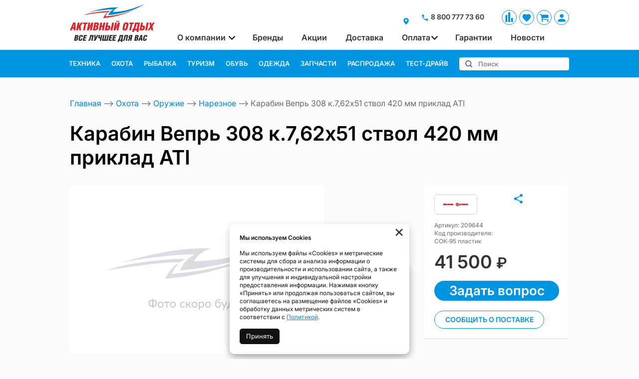

--- FILE ---
content_type: text/html; charset=UTF-8
request_url: https://www.hft.ru/product/karabin-vepr-308-k762h51-stvol-420-mm-priklad-ati/109236
body_size: 18062
content:
    <!DOCTYPE html>
    <html lang="ru">
    <head>
        <meta charset="UTF-8">
        <meta name="viewport" content="width=device-width, initial-scale=1.0">
        <meta name="format-detection" content="telephone=no">
        <link rel="icon" type="image/png" href="/img/favicon.png">
        <meta name='yandex-verification' content='c43674220634a67e'>
        <meta name='google-site-verification' content='ZBUI3XvNMbUqH7D-wKHc__bPGk85RzaTjGY-BVGx2ns'>
        <meta name="facebook-domain-verification" content="f6j88iok9rgqf34gexs3v2pgf1fdlb">
        <meta name="csrf-param" content="_csrf">
<meta name="csrf-token" content="4yFz0LQrTgH8DSTgxz_pukJ9dUZh6lYfXLE3GfK4VSKESz6E7HkjVYtgaYK1dL3vMiwHPySeN242nE5fosBmYA==">
        <title>Купить Карабин Вепрь 308 к.7,62х51 ствол 420 мм приклад ATI по выгодной цене | hft.ru</title>
        <meta name="keywords" content="">
<meta name="description" content="Карабин Вепрь 308 к.7,62х51 ствол 420 мм приклад ATI в наличии с быстрой доставкой по всей России. Описание, характеристики, отзывы, кредит, гарантия на сайте hft.ru">
<link href="/css/slick.min.css?v=1693308535" rel="stylesheet">
<link href="/assets/475678d6/jquery.fancybox.min.css?v=1552331228" rel="stylesheet">
<link href="/assets/29153dde/nouislider.min.css?v=1556114667" rel="stylesheet">
<link href="/css/style.min.css?v=1768809231" rel="stylesheet">                	<!-- Google Tag Manager -->
<script>(function(w,d,s,l,i){w[l]=w[l]||[];w[l].push({'gtm.start':
new Date().getTime(),event:'gtm.js'});var f=d.getElementsByTagName(s)[0],
j=d.createElement(s),dl=l!='dataLayer'?'&l='+l:'';j.async=true;j.src=
'https://www.googletagmanager.com/gtm.js?id='+i+dl;f.parentNode.insertBefore(j,f);
})(window,document,'script','dataLayer','GTM-WBM6TRM');</script>
<!-- End Google Tag Manager -->

<!-- Yandex.Metrika counter --> <script type="text/javascript" > (function(m,e,t,r,i,k,a){m[i]=m[i]||function(){(m[i].a=m[i].a||[]).push(arguments)}; m[i].l=1*new Date(); for (var j = 0; j < document.scripts.length; j++) {if (document.scripts[j].src === r) { return; }} k=e.createElement(t),a=e.getElementsByTagName(t)[0],k.async=1,k.src=r,a.parentNode.insertBefore(k,a)}) (window, document, "script", "https://mc.yandex.ru/metrika/tag.js", "ym"); ym(28132950, "init", { clickmap:true, trackLinks:true, accurateTrackBounce:true, webvisor:true, trackHash:true, ecommerce:"dataLayer" }); </script> <noscript><div><img src="https://mc.yandex.ru/watch/28132950" style="position:absolute; left:-9999px;" alt="" /></div></noscript> <!-- /Yandex.Metrika counter -->

<!-- Top.Mail.Ru counter -->
<script type="text/javascript">
var _tmr = window._tmr || (window._tmr = []);
_tmr.push({id: "3462485", type: "pageView", start: (new Date()).getTime(), pid: "USER_ID"});
(function (d, w, id) {
  if (d.getElementById(id)) return;
  var ts = d.createElement("script"); ts.type = "text/javascript"; ts.async = true; ts.id = id;
  ts.src = "https://top-fwz1.mail.ru/js/code.js";
  var f = function () {var s = d.getElementsByTagName("script")[0]; s.parentNode.insertBefore(ts, s);};
  if (w.opera == "[object Opera]") { d.addEventListener("DOMContentLoaded", f, false); } else { f(); }
})(document, window, "tmr-code");
</script>
<noscript><div><img src="https://top-fwz1.mail.ru/counter?id=3462485;js=na" style="position:absolute;left:-9999px;" alt="Top.Mail.Ru" /></div></noscript>
<!-- /Top.Mail.Ru counter -->

<meta name="yandex-verification" content="b1c65fded89e0ce3" />                <script src="https://yastatic.net/share2/share.js" async></script>
    </head>
    <body class="">
    <!-- Google Tag Manager (noscript) -->
<noscript><iframe src="https://www.googletagmanager.com/ns.html?id=GTM-WBM6TRM"
height="0" width="0" style="display:none;visibility:hidden"></iframe></noscript>
<!-- End Google Tag Manager (noscript) -->

        <script src="https://livechatv2.chat2desk.com/packs/ie-11-support.js"></script>
        <script>
            window.chat24_token = "d38fe534735f75d2d073a10f084f3d16";
            window.chat24_url = "https://livechatv2.chat2desk.com";
            window.chat24_socket_url = "wss://livechatv2.chat2desk.com/widget_ws_new";
            window.chat24_show_new_wysiwyg = "true";
            window.chat24_static_files_domain = "https://storage.chat2desk.com/";
            window.lang = "ru";
            window.fetch("".concat(window.chat24_url, "/packs/manifest.json?nocache=").concat(new Date().getTime())).then(function(res) {
                return res.json();
            }).then(function(data) {
                var chat24 = document.createElement("script");
                chat24.type = "text/javascript";
                chat24.async = true;
                chat24.src = "".concat(window.chat24_url).concat(data["application.js"]);
                document.body.appendChild(chat24);
            });
        </script>    <script>    function attrSelect(self) {
        var value = self.attr('data-value'),
            input = self.parents('.product-prop').find('input');        
        input.val(value);
        input.trigger('change');
        
        self.siblings().removeClass('active');
        self.addClass('active');
        
        if (self.hasClass('product-color__btn')) {
            colorSelect(self);
        }
    }

    function colorSelect(self) {
        var title = self.parents('.product-prop').find('.product-prop__title span'),
            color_title = self.attr('title'),
            value = self.attr('data-value');

        title.text(' ' + color_title);
        
        if (self.parents('.product-main').length) {
            var color_slide = $('.product-gallery__slide[data-color="'+ value +'"]'),
                color_slide_index = color_slide.attr('data-slick-index');

            if (!color_slide.hasClass('slick-current')) {
                $('.product-gallery__thumbs .btn[data-slick-index="'+ color_slide_index +'"]').click();
            }

            $('.product-gallery__slider .slick-list').removeClass('unvisible');

            var current_index = $('.product-gallery__slide.slick-current').attr('data-slick-index');
            $('.product-gallery__thumbs .btn[data-slick-index="'+ current_index +'"]').addClass('slick-current');
            $('#slick-slide0' + current_index).addClass('slick-active');
            $('.product-gallery__empty').addClass('unvisible');        

            if (!color_slide.length) {
                $('.product-gallery__slider .slick-list').addClass('unvisible');
                $('.product-gallery__slider .slick-dots li').removeClass('slick-active');
                $('.product-gallery__empty').removeClass('unvisible');
                $('.product-gallery__thumbs .btn').removeClass('slick-current');            
            }
        }
    }
    function setOfferPrice(el, res) {
        if (parseFloat(res.old_price) > 0) {
            el.html('<span class="product-price__current">'+ res.price +' <b class="rub">₽</b></span><span class="product-price__old">'+ res.old_price +'</span>');
        } else {
            if (parseFloat(res.price) > 0) {
                el.html('<span class="product-price__current">'+ res.price +' <b class="rub">₽</b></span>');
            } else {
                el.html('<div class="product-price__request">Цена по запросу</div>');
            }
        }    
    }
    
    function setOfferState(form, res, self) {
    
        // Set disabled attributes
        var attrs = res.attributes;

        Object.keys(attrs).forEach(function(el) {

            var target = form.find('#incartform-' + el),
                target_parent = target.parents('.product-prop'),
                el_values = attrs[el];
                
            if (self.attr('id') == 'incartform-'+el) {
                target.find('option').each(function() {
                    $(this).removeClass('disabled');
                });
                target.removeClass('disabled');
                target_parent.find('.product-prop__btn').each(function() {
                    $(this).removeClass('disabled');
                });
                return;
            }
            
            target.find('option').each(function() {
                $(this).addClass('disabled');
            });
            target.addClass('disabled');
            target_parent.find('.product-prop__btn').each(function() {
                $(this).addClass('disabled');
            });

            Object.keys(el_values).forEach(function(el_value) {
                target.find('option[value = "' + el_value + '"]').removeClass('disabled');
                if (target.val() == el_value) {
                    target.removeClass('disabled');
                }
                target_parent.find('button[data-value = "' + el_value + '"]').removeClass('disabled');
            });
            
        });
       
        // Set offer info
        if (!form.parents('.modal').length) {
            setOfferPrice($('.product-info .product-price'), res);
        } else {
            setOfferPrice($('.modal .product-price'), res);
        }     
        
        if (res.price == null) {            
            if (form.parents('.modal').length) {
                $('#cartform_error').removeClass('hidden');
                $('.modal__footer-btn .btn').attr('disabled',true);
            } else {
                form.find('.product-btn').html(res.btns).removeClass('hidden');
                form.next('.product-credit').html(res.credit_btns).removeClass('hidden');             
                $('#product-additional-btns').html(res.additional_btns).removeClass('hidden');  
            }
        } else {
            $('#cartform_error').addClass('hidden');
            
            if (!form.parents('.modal').length) {
                $('h1').html(res.h1);
                var delivery_html = $(res.delivery_info).html();                
                $('.product-delivery-info__main').html(delivery_html);
                $('.action-complect').replaceWith(res.action_complect);
                form.find('.product-btn').html(res.btns).removeClass('hidden');
                form.next('.product-credit').html(res.credit_btns).removeClass('hidden');             
                $('#product-additional-btns').html(res.additional_btns).removeClass('hidden');             
                
                if (res.bonus == null) {
                    $('#product_bonus_info').addClass('hidden');
                } else {
                    $('#product_bonus_info').removeClass('hidden');
                    $('#product_bonus_sum').html(res.bonus);
                }
                if (res.installment == null) {
                    $('#product_installment_info').addClass('hidden');
                } else {
                    $('#product_installment_info').removeClass('hidden');
                    $('#product_installment_sum').html(res.installment);
                }
                if (res.credit == null) {
                    $('.product_credit').addClass('hidden');
                    $('#product_credit_info').addClass('hidden');
                } else {
                    $('.product_credit').removeClass('hidden');
                    $('#product_credit_info').removeClass('hidden');
                    $('#product_credit_sum').html(res.credit);
                }
            } else {
                $('.modal__footer-btn .btn').attr('disabled',false);
            } 
        }
    }

    function changeCartForm(self) {        
        var form = self.parents('form');
        $.ajax({
            url: '/ajax/cart/update?id='+109236,
            async: false,
            method: 'post',
            data: form.serialize()+'&changeOn='+self.val(),
            success: function (response) {
                setOfferState(form, response, self);
            }
        });
    }
            function setCompareQnt(qnt) {
                var cart = $('a#comparsion-cnt'); 
                if (qnt > 0) {
                    cart.addClass('active');
                    cart.attr('href', '/comparsion');
                    cart.html("<i></i><sup>"+qnt+"</sup>");
                } else {
                    cart.removeClass('active');
                    cart.attr('href', null);
                    cart.html("<i></i>");
                }
            }
            function setFavoritesQnt(qnt) {
                var cart = $('a#fav-cnt'); 
                if (qnt > 0) {
                    cart.addClass('active');
                    cart.attr('href', '/user/favorites');
                    cart.html("<i></i><sup>"+qnt+"</sup>");
                } else {
                    cart.removeClass('active');
                    cart.attr('href', null);
                    cart.html("<i></i>");
                }
            }
            function setCartPrice(price) {
                $('a#cart #cart_cost').html(price);
            }
            function setCartQnt(qnt) {
                var cart = $('a#cart'); 
                if (qnt > 0) {
                    cart.addClass('active');
                    cart.attr('href', '/cart');
                } else {
                    cart.removeClass('active');
                    cart.attr('href', null);
                }
                cart.find('#cart_cnt').html(qnt);
            }</script>    <div class="wrapper">
        <header class="header">
            
<div class="header__main">
    <div class="container">
        <div class="logo">
            <a href="/" class="logo__img" aria-label="Активный отдых"></a>
        </div>        
        <div class="user-nav">
            <a href="/" class="user-nav__link user-nav__link_home" aria-label="Главная"><i></i></a>
            <a href="/akcii" class="user-nav__link user-nav__link_actions" aria-label="Акции"><i></i></a>
            <a id="comparsion-cnt" class="user-nav__link user-nav__link_compare" href="/comparsion" title="Сравнение"><i></i></a>            <a id="fav-cnt" class="user-nav__link user-nav__link_favorites" href="/user/favorites" title="Избранное"><i></i></a>            
<a href="/cart" class="user-nav__link user-nav__link_cart" id="cart">
    <i></i><sup id="cart_cnt"></sup>
    </a>            <a href="/user/orders" class="user-nav__link user-nav__link_login " aria-label="Войти">
                <i></i>
            </a>
        </div>
        <button class="btn-nav-open" type="button" aria-label="Меню"><i></i><i></i><i></i></button>
    </div>    
</div>

<button type="button" class="btn-nav-close"><i>×</i></button>
<div class="header__nav">
    <div class="container">
        <div class="header-city">
            <a class="select-city-link fancybox fancybox-ajax" href="/cities" data-href="/ajax/geolocation/cities"><span></span></a>                        <div class="header-city__phone">
                <a href="tel:88007777360" class="tel">8 800 777 73 60</a>
            </div>
        </div>
        
<nav class="header__nav-menu">
            <ul>
<li class="has-dropdown">
<a href="https://www.hft.ru/o-kompanii"> О компании </a><ul>
<li class="">
<a href="https://www.hft.ru/o-kompanii/o-nas">О нас</a></li>
<li class="">
<a href="https://www.hft.ru/o-kompanii/adresa-i-kontakty">Адреса и контакты</a></li>
<li class="">
<a href="https://www.hft.ru/o-kompanii/licenzii-i-sertifikaty">Лицензии и сертификаты</a></li>
<li class="">
<a href="https://www.hft.ru/o-kompanii/bonusnaa-sistema">Бонусная система</a></li>
<li class="">
<a href="https://www.hft.ru/o-kompanii/podarocnye-karty">Подарочные карты</a></li>
<li class="">
<a href="https://www.hft.ru/o-kompanii/elektronnaa-podarocnaa-karta">Электронная подарочная карта</a></li>
<li class="">
<a href="https://www.hft.ru/o-kompanii/remont-i-obsluzivanie-tehniki">Ремонт и обслуживание техники</a></li>
<li class="">
<a href="https://www.hft.ru/o-kompanii/test-drajv-kvadrociklov">Тест-драйв</a></li>
<li class="">
<a href="https://www.hft.ru/o-kompanii/trade-in">Trade In</a></li>
<li class="">
<a href="https://www.hft.ru/o-kompanii/klub-aktivnyj-otdyh">Клуб Активный Отдых</a></li>
<li class="">
<a href="https://www.hft.ru/o-kompanii/socialnye-proekty">Социальные проекты</a></li>
<li class="">
<a href="https://www.hft.ru/o-kompanii/vakansii">Вакансии</a></li>
<li class="">
<a href="https://www.hft.ru/o-kompanii/polzovatelskoe-soglasenie">Политика конфиденциальности</a></li>
</ul>
</li>
<li class="">
<a href="https://www.hft.ru/brands">Бренды</a></li>
<li class="">
<a href="https://www.hft.ru/rasprodaza/novosibirsk">Распродажа</a></li>
<li class="">
<a href="https://www.hft.ru/dostavka">Доставка</a></li>
<li class="has-dropdown">
<a href="https://www.hft.ru/oplata">Оплата</a><ul>
<li class="">
<a href="https://www.hft.ru/oplata/tovary-v-kredit">Товары в кредит</a></li>
<li class="">
<a href="https://www.hft.ru/oplata/lizing">Лизинг</a></li>
</ul>
</li>
<li class="">
<a href="https://www.hft.ru/garantii">Гарантии</a></li>
<li class="">
<a href="https://www.hft.ru/articles">Новости</a></li>
</ul>
    </nav>    </div>
</div>


<div class="catalog-nav">
    <div class="container">
        <button class="btn-search-open" type="button" aria-label="Поиск"></button>
        <div class="search">
            <button class="btn-search-close" type="button">×</button>
            <form action="/search/catalog" method="get" id="search-form">
                <div class="search__group">
                    <input 
                        name="q" 
                        type="search" 
                        class="form-control search__input autocomplete" 
                        placeholder="Поиск" 
                        value=""
                        onkeypress="if(event.keyCode==13){return false;}" 
                        onkeydown="if(event.keyCode==13){searchAction();}"
                        autocomplete="off"
                    >
                    <div class="autocomplete-list hidden">
                        <div class="autocomplete-list__products"></div>
                        <div class="autocomplete-list__categories"></div>
                    </div>                    
                    <button class="search__btn" type="button" onclick="searchAction();" aria-label="Поиск"><i></i></button>
                </div>
            </form>
        </div>

        <button type="button" class="btn btn-cat-toggle">Каталог<i></i></button>
        <ul class="catalog-nav__menu">
            <li class="has-dropdown">
<button type="button" class="btn-dropdown"></button>
<a href="/produkcia/novosibirsk/tehnika"><span>Техника</span></a>                    <div class="catalog-dropdown">
                        <div class="catalog-dropdown__main">
                            <div class="catalog-dropdown__list">
                                <button type="button" class="btn-dropdown"></button>
<a class="has-dropdown" href="/produkcia/novosibirsk/tehnika/snegohody" data-ajax="true" data-id="42">Снегоходы<i></i></a><button type="button" class="btn-dropdown"></button>
<a class="has-dropdown" href="/produkcia/novosibirsk/tehnika/kvadrocikly" data-ajax="true" data-id="19">Квадроциклы<i></i></a><a href="/produkcia/novosibirsk/tehnika/kvadrocikly-dla-detej" data-id="852">Детские квадроциклы</a><a href="/produkcia/novosibirsk/tehnika/motobuksirovsiki" data-id="522">Мотобуксировщики</a><button type="button" class="btn-dropdown"></button>
<a class="has-dropdown" href="/produkcia/novosibirsk/tehnika/motocikly" data-ajax="true" data-id="171">Мотоциклы<i></i></a><button type="button" class="btn-dropdown"></button>
<a class="has-dropdown" href="/produkcia/novosibirsk/tehnika/skutery-i-mopedy" data-ajax="true" data-id="172">Скутеры и мопеды<i></i></a><button type="button" class="btn-dropdown"></button>
<a class="has-dropdown" href="/produkcia/novosibirsk/tehnika/katera-i-lodki" data-ajax="true" data-id="211">Катера и лодки<i></i></a><button type="button" class="btn-dropdown"></button>
<a class="has-dropdown" href="/produkcia/novosibirsk/tehnika/lodocnye-motory" data-ajax="true" data-id="170">Лодочные моторы<i></i></a><button type="button" class="btn-dropdown"></button>
<a class="has-dropdown" href="/produkcia/novosibirsk/tehnika/gidrocikly" data-ajax="true" data-id="150">Гидроциклы<i></i></a><button type="button" class="btn-dropdown"></button>
<a class="has-dropdown" href="/produkcia/novosibirsk/tehnika/vse-dla-vodnogo-sporta" data-ajax="true" data-id="241">Все для водного спорта<i></i></a><button type="button" class="btn-dropdown"></button>
<a class="has-dropdown" href="/produkcia/novosibirsk/tehnika/vezdehody" data-ajax="true" data-id="148">Вездеходы<i></i></a><button type="button" class="btn-dropdown"></button>
<a class="has-dropdown" href="/produkcia/novosibirsk/tehnika/legkovye-pricepy" data-ajax="true" data-id="203">Прицепы<i></i></a><button type="button" class="btn-dropdown"></button>
<a class="has-dropdown" href="/produkcia/novosibirsk/tehnika/tehnika-trade-in" data-ajax="true" data-id="220">Техника Trade-in<i></i></a><button type="button" class="btn-dropdown"></button>
<a class="has-dropdown" href="/produkcia/novosibirsk/tehnika/aksessuary-dla-mototehniki" data-ajax="true" data-id="231">Аксессуары для мототехники<i></i></a><button type="button" class="btn-dropdown"></button>
<a class="has-dropdown" href="/produkcia/novosibirsk/tehnika/odezda-i-ekipirovka-dla-mototehniki" data-ajax="true" data-id="242">Одежда и экипировка<i></i></a><a href="/produkcia/novosibirsk/tehnika/sadovaa-tehnika" data-id="218">Садовая техника</a><button type="button" class="btn-dropdown"></button>
<a class="has-dropdown" href="/produkcia/novosibirsk/tehnika/silovaa-tehnika" data-ajax="true" data-id="712">Силовая техника<i></i></a><button type="button" class="btn-dropdown"></button>
<a class="has-dropdown" href="/produkcia/novosibirsk/tehnika/rashodnye-materialy-dla-tehniki" data-ajax="true" data-id="169">Расходные материалы<i></i></a><a href="/produkcia/novosibirsk/tehnika/eksen-kamery-i-aksessuary" data-id="594">Экшен-камеры</a>                            </div>
                        </div>
                    </div>
                                </li>
            <li class="has-dropdown">
<button type="button" class="btn-dropdown"></button>
<a href="/produkcia/novosibirsk/ohota"><span>Охота</span></a>                    <div class="catalog-dropdown">
                        <div class="catalog-dropdown__main">
                            <div class="catalog-dropdown__list">
                                <button type="button" class="btn-dropdown"></button>
<a class="has-dropdown" href="/produkcia/novosibirsk/ohota/oruzie" data-ajax="true" data-id="58">Оружие<i></i></a><button type="button" class="btn-dropdown"></button>
<a class="has-dropdown" href="/produkcia/novosibirsk/ohota/patrony-i-puli" data-ajax="true" data-id="65">Патроны и пули<i></i></a><button type="button" class="btn-dropdown"></button>
<a class="has-dropdown" href="/produkcia/novosibirsk/ohota/odezda-dla-ohoty" data-ajax="true" data-id="127">Одежда для охоты<i></i></a><button type="button" class="btn-dropdown"></button>
<a class="has-dropdown" href="/produkcia/novosibirsk/ohota/obuv-dla-ohoty" data-ajax="true" data-id="128">Обувь для охоты<i></i></a><button type="button" class="btn-dropdown"></button>
<a class="has-dropdown" href="/produkcia/novosibirsk/ohota/optika" data-ajax="true" data-id="66">Оптика<i></i></a><button type="button" class="btn-dropdown"></button>
<a class="has-dropdown" href="/produkcia/novosibirsk/ohota/amunicia" data-ajax="true" data-id="68">Амуниция<i></i></a><a href="/produkcia/novosibirsk/ohota/oruzejnye-sejfy" data-id="87">Оружейные сейфы</a><button type="button" class="btn-dropdown"></button>
<a class="has-dropdown" href="/produkcia/novosibirsk/ohota/nozi-i-instrumenty" data-ajax="true" data-id="90">Ножи<i></i></a><button type="button" class="btn-dropdown"></button>
<a class="has-dropdown" href="/produkcia/novosibirsk/ohota/sredstva-dla-samooborony" data-ajax="true" data-id="96">Средства для самообороны<i></i></a><button type="button" class="btn-dropdown"></button>
<a class="has-dropdown" href="/produkcia/novosibirsk/ohota/aksessuary-dla-oruzia" data-ajax="true" data-id="99">Аксессуары для оружия<i></i></a><button type="button" class="btn-dropdown"></button>
<a class="has-dropdown" href="/produkcia/novosibirsk/ohota/primanki-dla-ohoty" data-ajax="true" data-id="110">Приманки для охоты<i></i></a><a href="/produkcia/novosibirsk/ohota/maskirovka-i-skradki" data-id="111">Маскировка и скрадки</a><button type="button" class="btn-dropdown"></button>
<a class="has-dropdown" href="/produkcia/novosibirsk/ohota/arbalety-luki-i-rogatki" data-ajax="true" data-id="112">Арбалеты, луки и рогатки<i></i></a><button type="button" class="btn-dropdown"></button>
<a class="has-dropdown" href="/produkcia/novosibirsk/ohota/sportivnaa-strelba" data-ajax="true" data-id="113">Спортивная стрельба<i></i></a><a href="/produkcia/novosibirsk/ohota/signalnye-sredstva" data-id="114">Сигнальные средства</a><button type="button" class="btn-dropdown"></button>
<a class="has-dropdown" href="/produkcia/novosibirsk/ohota/elektronnye-pribory-dla-ohoty" data-ajax="true" data-id="115">Электронные приборы для охоты<i></i></a><a href="/produkcia/novosibirsk/ohota/ohotnici-suveniry" data-id="116">Охотничьи сувениры</a><a href="/produkcia/novosibirsk/ohota/podarocnye-nabory" data-id="117">Подарочные наборы</a><a href="/produkcia/novosibirsk/ohota/lyzi-ohotnici" data-id="511">Лыжи охотничьи</a><a href="/produkcia/novosibirsk/ohota/snarazenie-dla-podvodnoj-ohoty" data-id="512">Подводная охота</a>                            </div>
                        </div>
                    </div>
                                </li>
            <li class="has-dropdown">
<button type="button" class="btn-dropdown"></button>
<a href="/produkcia/novosibirsk/rybalka"><span>Рыбалка</span></a>                    <div class="catalog-dropdown">
                        <div class="catalog-dropdown__main">
                            <div class="catalog-dropdown__list">
                                <button type="button" class="btn-dropdown"></button>
<a class="has-dropdown" href="/produkcia/novosibirsk/rybalka/zimnaa-rybalka" data-ajax="true" data-id="407">Зимняя рыбалка<i></i></a><button type="button" class="btn-dropdown"></button>
<a class="has-dropdown" href="/produkcia/novosibirsk/rybalka/odezda-i-ekipirovka-dla-rybalki" data-ajax="true" data-id="430">Одежда и экипировка<i></i></a><button type="button" class="btn-dropdown"></button>
<a class="has-dropdown" href="/produkcia/novosibirsk/rybalka/ledobury" data-ajax="true" data-id="383">Ледобуры<i></i></a><button type="button" class="btn-dropdown"></button>
<a class="has-dropdown" href="/produkcia/novosibirsk/rybalka/elektronika-dla-rybalki" data-ajax="true" data-id="400">Электроника<i></i></a><button type="button" class="btn-dropdown"></button>
<a class="has-dropdown" href="/produkcia/novosibirsk/rybalka/primanki" data-ajax="true" data-id="314">Приманки<i></i></a><button type="button" class="btn-dropdown"></button>
<a class="has-dropdown" href="/produkcia/novosibirsk/rybalka/lodki-pvh" data-ajax="true" data-id="308">Лодки ПВХ<i></i></a><button type="button" class="btn-dropdown"></button>
<a class="has-dropdown" href="/produkcia/novosibirsk/rybalka/lodocnye-motory" data-ajax="true" data-id="309">Подвесные моторы<i></i></a><button type="button" class="btn-dropdown"></button>
<a class="has-dropdown" href="/produkcia/novosibirsk/rybalka/spinningi" data-ajax="true" data-id="859">Спиннинги<i></i></a><button type="button" class="btn-dropdown"></button>
<a class="has-dropdown" href="/produkcia/novosibirsk/rybalka/udilisa" data-ajax="true" data-id="310">Удилища<i></i></a><button type="button" class="btn-dropdown"></button>
<a class="has-dropdown" href="/produkcia/novosibirsk/rybalka/katuski-rybolovnye" data-ajax="true" data-id="311">Катушки<i></i></a><button type="button" class="btn-dropdown"></button>
<a class="has-dropdown" href="/produkcia/novosibirsk/rybalka/leska-i-pletenye-snury" data-ajax="true" data-id="312">Леска и плетеные шнуры<i></i></a><button type="button" class="btn-dropdown"></button>
<a class="has-dropdown" href="/produkcia/novosibirsk/rybalka/osnastka-i-furnitura" data-ajax="true" data-id="313">Оснастка и фурнитура<i></i></a><button type="button" class="btn-dropdown"></button>
<a class="has-dropdown" href="/produkcia/novosibirsk/rybalka/prikormki-nasadki-attraktanty" data-ajax="true" data-id="315">Прикормки<i></i></a><button type="button" class="btn-dropdown"></button>
<a class="has-dropdown" href="/produkcia/novosibirsk/rybalka/hranenie-i-transportirovka" data-ajax="true" data-id="316">Хранение и транспортировка<i></i></a><button type="button" class="btn-dropdown"></button>
<a class="has-dropdown" href="/produkcia/novosibirsk/rybalka/aksessuary-rybolovnye" data-ajax="true" data-id="317">Аксессуары рыболовные<i></i></a><button type="button" class="btn-dropdown"></button>
<a class="has-dropdown" href="/produkcia/novosibirsk/rybalka/obuv-dla-rybalki" data-ajax="true" data-id="431">Обувь<i></i></a><button type="button" class="btn-dropdown"></button>
<a class="has-dropdown" href="/produkcia/novosibirsk/rybalka/nahlyst" data-ajax="true" data-id="399">Нахлыст<i></i></a>                            </div>
                        </div>
                    </div>
                                </li>
            <li class="has-dropdown">
<button type="button" class="btn-dropdown"></button>
<a href="/produkcia/novosibirsk/turizm"><span>Туризм</span></a>                    <div class="catalog-dropdown">
                        <div class="catalog-dropdown__main">
                            <div class="catalog-dropdown__list">
                                <button type="button" class="btn-dropdown"></button>
<a class="has-dropdown" href="/produkcia/novosibirsk/turizm/odezda" data-ajax="true" data-id="300">Одежда<i></i></a><button type="button" class="btn-dropdown"></button>
<a class="has-dropdown" href="/produkcia/novosibirsk/turizm/obuv" data-ajax="true" data-id="301">Обувь<i></i></a><button type="button" class="btn-dropdown"></button>
<a class="has-dropdown" href="/produkcia/novosibirsk/turizm/palatki-tenty-i-satry" data-ajax="true" data-id="444">Палатки, тенты и шатры<i></i></a><button type="button" class="btn-dropdown"></button>
<a class="has-dropdown" href="/produkcia/novosibirsk/turizm/avtoholodilniki-i-izotermika" data-ajax="true" data-id="445">Автохолодильники и изотермика<i></i></a><button type="button" class="btn-dropdown"></button>
<a class="has-dropdown" href="/produkcia/novosibirsk/turizm/gazovoe-i-benzinovoe-oborudovanie" data-ajax="true" data-id="446">Газовое и бензиновое оборудование<i></i></a><button type="button" class="btn-dropdown"></button>
<a class="has-dropdown" href="/produkcia/novosibirsk/turizm/turisticeskie-kovriki-i-matrasy" data-ajax="true" data-id="447">Коврики и матрасы<i></i></a><button type="button" class="btn-dropdown"></button>
<a class="has-dropdown" href="/produkcia/novosibirsk/turizm/kostrovoe-oborudovanie" data-ajax="true" data-id="448">Костровое оборудование<i></i></a><button type="button" class="btn-dropdown"></button>
<a class="has-dropdown" href="/produkcia/novosibirsk/turizm/mebel-kempingovaa" data-ajax="true" data-id="449">Мебель кемпинговая<i></i></a><a href="/produkcia/novosibirsk/turizm/mobilnye-bani" data-id="450">Мобильные бани</a><button type="button" class="btn-dropdown"></button>
<a class="has-dropdown" href="/produkcia/novosibirsk/turizm/spalnye-meski" data-ajax="true" data-id="474">Спальные мешки<i></i></a><button type="button" class="btn-dropdown"></button>
<a class="has-dropdown" href="/produkcia/novosibirsk/turizm/rukzaki-i-sumki-turisticeskie" data-ajax="true" data-id="478">Рюкзаки и сумки<i></i></a><button type="button" class="btn-dropdown"></button>
<a class="has-dropdown" href="/produkcia/novosibirsk/turizm/germoupakovka" data-ajax="true" data-id="493">Гермоупаковка<i></i></a><button type="button" class="btn-dropdown"></button>
<a class="has-dropdown" href="/produkcia/novosibirsk/turizm/termosy" data-ajax="true" data-id="496">Термосы<i></i></a><button type="button" class="btn-dropdown"></button>
<a class="has-dropdown" href="/produkcia/novosibirsk/turizm/posuda-i-stolovye-pribory" data-ajax="true" data-id="497">Посуда и столовые приборы<i></i></a><a href="/produkcia/novosibirsk/turizm/biotualety" data-id="506">Биотуалеты</a><button type="button" class="btn-dropdown"></button>
<a class="has-dropdown" href="/produkcia/novosibirsk/turizm/sredstva-zasity-ot-nasekomyh" data-ajax="true" data-id="508">Средства защиты от насекомых<i></i></a><button type="button" class="btn-dropdown"></button>
<a class="has-dropdown" href="/produkcia/novosibirsk/turizm/turisticeskij-inventar" data-ajax="true" data-id="529">Туристический инвентарь<i></i></a><a href="/produkcia/novosibirsk/turizm/turisticeskie-solnecnye-paneli" data-id="531">Солнечные панели</a><a href="/produkcia/novosibirsk/turizm/suveniry" data-id="597">Сувениры</a><a href="/produkcia/novosibirsk/turizm/takticeskoe-snarazenie" data-id="727">Тактическое снаряжение</a><a href="/produkcia/novosibirsk/turizm/pitanie" data-id="816">Питание</a>                            </div>
                        </div>
                    </div>
                                </li>
            <li class="has-dropdown">
<button type="button" class="btn-dropdown"></button>
<a href="/produkcia/novosibirsk/obuv"><span>Обувь</span></a>                    <div class="catalog-dropdown">
                        <div class="catalog-dropdown__main">
                            <div class="catalog-dropdown__list">
                                <button type="button" class="btn-dropdown"></button>
<a class="has-dropdown" href="/produkcia/novosibirsk/obuv/muzskaa-obuv" data-ajax="true" data-id="272">Мужская обувь<i></i></a><button type="button" class="btn-dropdown"></button>
<a class="has-dropdown" href="/produkcia/novosibirsk/obuv/turisticeskaa-obuv" data-ajax="true" data-id="274">Женская обувь<i></i></a><button type="button" class="btn-dropdown"></button>
<a class="has-dropdown" href="/produkcia/novosibirsk/obuv/detskaa-obuv" data-ajax="true" data-id="652">Детская обувь<i></i></a><a href="/produkcia/novosibirsk/obuv/stelki-dla-obuvi" data-id="279">Стельки для обуви</a>                            </div>
                        </div>
                    </div>
                                </li>
            <li class="has-dropdown">
<button type="button" class="btn-dropdown"></button>
<a href="/produkcia/novosibirsk/odezda"><span>Одежда</span></a>                    <div class="catalog-dropdown">
                        <div class="catalog-dropdown__main">
                            <div class="catalog-dropdown__list">
                                <button type="button" class="btn-dropdown"></button>
<a class="has-dropdown" href="/produkcia/novosibirsk/odezda/muzskaa-odezda" data-ajax="true" data-id="243">Мужская одежда<i></i></a><button type="button" class="btn-dropdown"></button>
<a class="has-dropdown" href="/produkcia/novosibirsk/odezda/zenskaa-odezda" data-ajax="true" data-id="658">Женская одежда<i></i></a><button type="button" class="btn-dropdown"></button>
<a class="has-dropdown" href="/produkcia/novosibirsk/odezda/detskaa-odezda" data-ajax="true" data-id="670">Детская одежда<i></i></a><a href="/produkcia/novosibirsk/odezda/sredstva-dla-uhoda-za-odezdoj" data-id="271">Средства для ухода за одеждой</a>                            </div>
                        </div>
                    </div>
                                </li>
            <li class="has-dropdown">
<button type="button" class="btn-dropdown"></button>
<a href="/produkcia/novosibirsk/zapasnye-casti"><span>Запчасти</span></a>                    <div class="catalog-dropdown">
                        <div class="catalog-dropdown__main">
                            <div class="catalog-dropdown__list">
                                <button type="button" class="btn-dropdown"></button>
<a class="has-dropdown" href="/produkcia/novosibirsk/zapasnye-casti/zapasnye-casti-dla-snegohodov" data-ajax="true" data-id="780">Запасные части для снегоходов<i></i></a><button type="button" class="btn-dropdown"></button>
<a class="has-dropdown" href="/produkcia/novosibirsk/zapasnye-casti/zapasnye-casti-dla-kvadrociklov" data-ajax="true" data-id="779">Запасные части для квадроциклов<i></i></a><button type="button" class="btn-dropdown"></button>
<a class="has-dropdown" href="/produkcia/novosibirsk/zapasnye-casti/zapasnye-casti-dla-motociklov" data-ajax="true" data-id="781">Запасные части для мотоциклов<i></i></a><a href="/produkcia/novosibirsk/zapasnye-casti/zapasnye-casti-k-brp-can-am-atv" data-id="554">Запасные части BRP Can-Am ATV</a><a href="/produkcia/novosibirsk/zapasnye-casti/zapasnye-casti-brp-can-am-ssv" data-id="555">Запасные части BRP Can-Am SSV</a><a href="/produkcia/novosibirsk/zapasnye-casti/zapasnye-casti-brp-can-am-on-road" data-id="556">Запасные части BRP Can-Am On-road</a><a href="/produkcia/novosibirsk/zapasnye-casti/zapasnye-casti-brp-ski-doo" data-id="557">Запасные части BRP Ski-Doo</a><a href="/produkcia/novosibirsk/zapasnye-casti/zapasnye-casti-brp-sea-doo" data-id="558">Запасные части BRP Sea-Doo</a><a href="/produkcia/novosibirsk/zapasnye-casti/zapasnye-casti-k-vezdehodam-argo" data-id="552">Запасные части для ARGO</a><a href="/produkcia/novosibirsk/zapasnye-casti/zapasnye-casti-k-vezdehodam-tinger" data-id="553">Запасные части для TINGER</a><a href="/produkcia/novosibirsk/zapasnye-casti/zapasnye-casti-irbis-dingo" data-id="561">Запасные части IRBIS DINGO</a><a href="/produkcia/novosibirsk/zapasnye-casti/zapasnye-casti-kimpex" data-id="562">Запасные части KIMPEX</a><a href="/produkcia/novosibirsk/zapasnye-casti/zapasnye-casti-mercury" data-id="566">Запасные части Mercury</a><a href="/produkcia/novosibirsk/zapasnye-casti/zapasnye-casti-polaris" data-id="565">Запасные части Polaris</a><a href="/produkcia/novosibirsk/zapasnye-casti/zapasnye-casti-salazzking" data-id="718">Запасные части Salazzking</a><a href="/produkcia/novosibirsk/zapasnye-casti/zapasnye-casti-rm-russkaa-mehanika" data-id="563">Запасные части RM Русская механика</a><a href="/produkcia/novosibirsk/zapasnye-casti/zapasnye-casti-sea-pro" data-id="567">Запасные части Sea Pro</a><a href="/produkcia/novosibirsk/zapasnye-casti/zapasnye-casti-skipper" data-id="568">Запасные части Skipper</a><a href="/produkcia/novosibirsk/zapasnye-casti/zapasnye-casti-stels" data-id="569">Запасные части Stels</a><a href="/produkcia/novosibirsk/zapasnye-casti/zapasnye-casti-sts" data-id="570">Тюнинг снегоходов STS</a><a href="/produkcia/novosibirsk/zapasnye-casti/zapasnye-casti-suzuki" data-id="571">Запасные части Suzuki</a><a href="/produkcia/novosibirsk/zapasnye-casti/zapasnye-casti-yamaha" data-id="318">Запасные части Yamaha</a><a href="/produkcia/novosibirsk/zapasnye-casti/zapasnye-casti-top-sports" data-id="572">Запасные части Топ Спортс</a><a href="/produkcia/novosibirsk/zapasnye-casti/zapasnye-casti-poliuretan" data-id="573">Запасные части Полиуретан</a><a href="/produkcia/novosibirsk/zapasnye-casti/zapasnye-casti-tehnomarin" data-id="574">Запасные части Техномарин</a><a href="/produkcia/novosibirsk/zapasnye-casti/zapasnye-casti-gladiator" data-id="560">Запасные части Gladiator</a><a href="/produkcia/novosibirsk/zapasnye-casti/zapasnye-casti-arctic-cat" data-id="595">Запасные части Arctic Cat</a><a href="/produkcia/novosibirsk/zapasnye-casti/zapasnye-casti-kitaj" data-id="629">Запасные части Китай</a><a href="/produkcia/novosibirsk/zapasnye-casti/zapasnye-casti-motoland" data-id="721">Запасные части Motoland</a><a href="/produkcia/novosibirsk/zapasnye-casti/zapasnye-casti-odes" data-id="722">Запасные части Odes</a><a href="/produkcia/novosibirsk/zapasnye-casti/temperaturnye-datciki-termiko" data-id="730">Температурные датчики</a><a href="/produkcia/novosibirsk/zapasnye-casti/tormoznye-kolodki-godzilla" data-id="733">Тормозные колодки Godzilla</a><a href="/produkcia/novosibirsk/zapasnye-casti/zapasnye-casti-voevoda" data-id="738">Запасные части Voevoda</a><a href="/produkcia/novosibirsk/zapasnye-casti/zapasnye-casti-kompozit" data-id="739">Запасные части Композит</a><a href="/produkcia/novosibirsk/zapasnye-casti/zapasnye-casti-konki-na-lyzi-3s" data-id="740">Запасные части Коньки на лыжи 3S</a><a href="/produkcia/novosibirsk/zapasnye-casti/fary-avrora" data-id="741">Фары Avrora</a><a href="/produkcia/novosibirsk/zapasnye-casti/zapasnye-casti-panzer-box" data-id="745">Запасные части Panzer Box</a><a href="/produkcia/novosibirsk/zapasnye-casti/privodnye-cepi-choho" data-id="744">Приводные цепи CHOHO</a><a href="/produkcia/novosibirsk/zapasnye-casti/zapasnye-casti-dla-lodocnyh-motorov" data-id="782">Запасные части для лодочных моторов</a><a href="/produkcia/novosibirsk/zapasnye-casti/zapasnye-casti-barswoodeal" data-id="820">Запасные части Барс</a><a href="/produkcia/novosibirsk/zapasnye-casti/zapasnye-casti-honda" data-id="837">Запасные части Honda</a><a href="/produkcia/novosibirsk/zapasnye-casti/zapasnye-casti-all-balls" data-id="838">Запасные части All Balls</a>                            </div>
                        </div>
                    </div>
                                </li>
                    </ul>
    </div>
</div>
        </header>
        <section class="content-wrapper">
            <div class="page-content clearfix">                
                
<div class="page-head">
    <div class="container">
        <div class="product-head">
            <ol class="breadcrumb"><li><a href="/">Главная</a></li>
<li><a href="https://www.hft.ru/produkcia/novosibirsk/ohota" data-pjax="0">Охота</a></li>
<li><a href="https://www.hft.ru/produkcia/novosibirsk/ohota/oruzie" data-pjax="0">Оружие</a></li>
<li><a href="https://www.hft.ru/produkcia/novosibirsk/ohota/oruzie/nareznoe-oruzie" data-pjax="0">Нарезное</a></li>
<li><span>Карабин Вепрь 308 к.7,62х51 ствол 420 мм приклад ATI</span></li>
</ol>            <h1>Карабин Вепрь 308 к.7,62х51 ствол 420 мм приклад ATI</h1>
                            <div class="product-code-mobile">Артикул: 209644</div>
                        
                       
        </div>
    </div>
</div>

<div class="product-main ">
    <div class="container">
        
        <div class="product-gallery-wrapper">
            <div class="product-gallery">
        <div class="product-gallery__slider">
                    <div class="product-gallery__slide">
                <img class="img-responsive" data-lazy="/img/no-img/product-empty_510x340_no-img.jpg" alt="Карабин Вепрь 308 к.7,62х51 ствол 420 мм приклад ATI" src="data:," width="510" height="340">
            </div>
            </div>
    </div>

            <div class="product-status">
                                                            </div>
                            <div class="product-chars-btns">
                    <a href="#modal_chars" class="fancybox"><span>Характеристики</span></a>
                    <a href="/product/karabin-vepr-308-k762h51-stvol-420-mm-priklad-ati/109236/questions">
                        <i></i><span>Вопросы</span><b>0</b>
                    </a>
                    <a href="#feedbacks">
                        <span>Отзывы</span>
                        <b><i></i>
                                                    </b>
                    </a>
                    <a class="fancybox fancybox-ajax" href="/ajax/lead/product-not-found?id=109236"><span>Не нашел нужный товар</span></a>                </div>
                    </div>

        <div class="product-info">
            <div class="product-info__wrapper">

                <div class="product-info__primary">
                    <div class="product-brand">
                                                    <a href="https://www.hft.ru/brands/8">
                                <img src="https://cdna.hft.ru/upload/thumbs/brand_sm/brands/image/59e04ff854ff1_5eb377ef4ae9b.png.webp"
                                     alt="ВПМЗ Молот" title="Подробнее о производителе">
                            </a>
                                                <div class="product-code">
                                                            <span>Артикул: 209644</span>
                                                                                        <span>Код производителя: <br> СОК-95 пластик</span>
                                                    </div>
                    </div>                   
                                            <div class="product-price">
                            <span>41 500 <b class="rub">₽</b></span>
                                                    </div>
                        
                                                                <form id="incart-form" action="/product/karabin-vepr-308-k762h51-stvol-420-mm-priklad-ati/109236" method="post">
<input type="hidden" name="_csrf" value="4yFz0LQrTgH8DSTgxz_pukJ9dUZh6lYfXLE3GfK4VSKESz6E7HkjVYtgaYK1dL3vMiwHPySeN242nE5fosBmYA==">                    
<div class="form-group">
    <div id="cartform_error" class="help-block hidden" style="font-size:12px">
        Данной позиции нет в наличии. Пожалуйста, выберите доступные свойства.
    </div>
</div>

                                        <div class="product-btn">
                        <div class="share"><div class="ya-share2" 
     data-curtain 
     data-shape="round" 
     data-limit="0" 
     data-more-button-type="short" 
     data-services="telegram" 
     data-popup-position="outer" 
     data-use-links 
     data-url="https://www.hft.ru/product/karabin-vepr-308-k762h51-stvol-420-mm-priklad-ati/109236" 
     data-title="Карабин Вепрь 308 к.7,62х51 ствол 420 мм приклад ATI"
>    
</div></div><button type="button" class="btn btn-ask btn_blue fancybox fancybox-ajax" data-href="/ajax/feedback?type=message_product&amp;page=product&amp;product_id=109236">Задать вопрос</button>                    </div>
                    </form>                    
                    <div class="product-additional-btns">
                        <div class="product-credit">
                                                    </div>
                        <div id="product-additional-btns">
                            <a class="btn btn_blue_outline btn-oneclick fancybox fancybox-ajax" href="/ajax/notify-arrival?id=109236">Сообщить о поставке</a>                        </div>
                        <a class="btn btn-not-found fancybox fancybox-ajax" href="/ajax/lead/product-not-found?id=109236">Не нашел нужный товар</a>                    </div>

                             
                    
                </div>
                
                
            </div>

        </div>

    </div>
</div>

<div class="product-stats-mobile hidden">
    <div class="container">
        <a href="#feedbacks" class="product-rate product-stats-mobile__item">
            <div class="stars stars-0">
                <i></i><i></i><i></i><i></i><i></i>
                            </div>
            <div class="product-rate__info">отзывов: 0</div>
        </a>
        <a href="/product/karabin-vepr-308-k762h51-stvol-420-mm-priklad-ati/109236/questions" class="product-stats-mobile__item">
            <i></i>Вопросы: 0        </a>
                    <a href="https://www.hft.ru/brands/8" class="product-stats-mobile__item">
                <span>Бренд</span>
                <img src="https://cdna.hft.ru/upload/thumbs/brand_sm/brands/image/59e04ff854ff1_5eb377ef4ae9b.png.webp"
                     alt="ВПМЗ Молот">
            </a>
                       
    </div>
</div>

<div class="action-complect-empty"></div>


<div class="product-page-wrapper">
    
    <div class="product-description">
        <div class="tabs">       
            <div class="container"> 
                <h2 class="hidden">О товаре</h2>       
                <div class="tabs__nav">
                                        <a href="#feeds" class="tabs__nav-link"><span>Отзывы<i>0</i></span></a>
                                    </div>
            </div>
            <div class="tabs__content">
                <div class="container">
                                        <button type="button" class="btn tabs__toggle-mobile fancybox" data-href="#modal_chars">Характеристики</button>
                    <button type="button" class="btn tabs__toggle-mobile" data-id="#feeds">Отзывы<i>0</i></button>
                    <div class="tabs__content-pane text-content" id="feeds">
                        <h3>Отзывы о модели «Карабин Вепрь 308 к.7,62х51 ствол 420 мм приклад ATI»</h3>
                        <div class="product-feedback-add">
                            <button type="button" class="btn btn_blue fancybox fancybox-ajax" data-href="/ajax/review?id=109236">Написать отзыв</button>                                                            <p>У этого товара ещё нет отзывов. Есть чем поделиться? <br>Оставьте свой отзыв.</p>
                                                    </div>
                        <div class="feedbacks">
                                                    </div>
                    </div>
                                    </div>
            </div>
        </div>
    </div>
    
                <div class="content-block content-block_pad">
            <div class="container">
                                    <div class="main-featured-products">
                        <h2 class="h1">С этим товаром покупают</h2>
                                                    <div class="main-featured-products__block">
                                <div class="main-featured-products__block-title">
                                    <a href="https://www.hft.ru/category-40596/60/karabin-vepr-308-k762h51-stvol-420-mm-priklad-ati">
                                        Патроны 
                                        <span style="color:#0087db;font-size:15px">(еще)</span>
                                    </a>
                                </div>
                                <div class="product-slider catalog-tiles">
                                    
<div class="item item-tile">
    <div class="item__wrapper">
        <div class="product-status">
                        
<div class="tooltip-action">
    <span class="product-status__action">акция</span>
    <div class="tooltip-action__content">
        <div class="tooltip-action__content-body">
            <div class="tooltip-action__item">
                <img src="https://cdna.hft.ru/upload/thumbs/action_tooltip/action/image/350h250-patrony-10_68efc22dda4f2.jpg.webp" alt="Нарезные патроны со скидкой при покупке с гладкоствольными" class="img-responsive">
                <div class="tooltip-action__item-text">
                    <div class="tooltip-action__item-title">Нарезные патроны со скидкой при покупке с гладкоствольными</div>
                    <div class="tooltip-action__item-date">до 31 января 2026</div>
                    <a href="https://www.hft.ru/akcii/nareznye-patrony-so-skidkoj">Подробнее</a>
                </div>
            </div>
        </div>
    </div>
            <div class="tooltip-action__info">
            Действует только в отделах "Охота" магазинов в Новосибирске и Кемерово!         </div>
    </div>                    </div>       
        <a href="https://www.hft.ru/product/patron-bpz-k308-win-hp-97-g/122335" class="item__main" data-pjax="0">
            <div class="item__img img-lazy">                
                <img data-lazy="https://cdna.hft.ru/upload/thumbs/cat_item_tile/productimage/image/210565_66ff914e84758.jpeg.webp" class="img-responsive" src="data:," alt=""  width="355" height="225">                
                                    <div class="item__rate">
                        <div class="stars stars-5"><i></i><i></i><i></i><i></i><i></i></div> (1)
                    </div>
                            </div>
            <div class="item__info">
                <div class="item__title">Патрон БПЗ к.308 Win HP 9,7 г</div>
                            </div>
        </a>
        <div class="item__buy">
            <div class="product-price">
                                    <span>57 <b class="rub">₽</b></span>
                                                </div>
            <div class="product-btn"><div class="share"><div class="ya-share2" 
     data-curtain 
     data-shape="round" 
     data-limit="0" 
     data-more-button-type="short" 
     data-services="telegram" 
     data-popup-position="outer" 
     data-use-links 
     data-url="https://www.hft.ru/product/patron-bpz-k308-win-hp-97-g/122335" 
     data-title="Патрон БПЗ к.308 Win HP 9,7 г"
>    
</div></div><button type="button" class="product-btn__comparsion fancybox fancybox-ajax" title="Сравнить" data-href="/ajax/comparsion?id=122335"><i></i></button><button type="button" class="product-btn__favorites fancybox fancybox-ajax" title="Добавить в избранное" data-href="/ajax/favorites?id=122335"><i></i></button><button type="button" class="product-btn__ask fancybox fancybox-ajax" title="Задать вопрос" data-href="/ajax/feedback?type=message_product&amp;page=taxonomy&amp;product_id=122335"><i></i></button></div>        </div>
    </div>
    <div class="track-data hidden" data-info='{"id":"122335","name":"Патрон БПЗ к.308 Win HP 9,7 г","price":"57.00","list":"productRecomendProducts","position":0}'>
    </div>
</div>

<div class="item item-tile">
    <div class="item__wrapper">
        <div class="product-status">
                        
<div class="tooltip-action">
    <span class="product-status__action">акция</span>
    <div class="tooltip-action__content">
        <div class="tooltip-action__content-body">
            <div class="tooltip-action__item">
                <img src="https://cdna.hft.ru/upload/thumbs/action_tooltip/action/image/350h250-patrony-10_68efc22dda4f2.jpg.webp" alt="Нарезные патроны со скидкой при покупке с гладкоствольными" class="img-responsive">
                <div class="tooltip-action__item-text">
                    <div class="tooltip-action__item-title">Нарезные патроны со скидкой при покупке с гладкоствольными</div>
                    <div class="tooltip-action__item-date">до 31 января 2026</div>
                    <a href="https://www.hft.ru/akcii/nareznye-patrony-so-skidkoj">Подробнее</a>
                </div>
            </div>
        </div>
    </div>
            <div class="tooltip-action__info">
            Действует только в отделах "Охота" магазинов в Новосибирске и Кемерово!         </div>
    </div>                    </div>       
        <a href="https://www.hft.ru/product/patron-bpzkentavr-k308-win-fmj-94-g/119205" class="item__main" data-pjax="0">
            <div class="item__img img-lazy">                
                <img data-lazy="https://cdna.hft.ru/upload/thumbs/cat_item_tile/productimage/image/28e8028dbb1a11e780c900155d000c01ada30937eaea11e780cb00155d000c01_5eb42d4a89b0b.jpg.webp" class="img-responsive" src="data:," alt=""  width="355" height="225">                
                                    <div class="item__rate">
                        <div class="stars stars-5"><i></i><i></i><i></i><i></i><i></i></div> (3)
                    </div>
                            </div>
            <div class="item__info">
                <div class="item__title">Патрон БПЗ/Кентавр к.308 Win FMJ 9,4 г</div>
                            </div>
        </a>
        <div class="item__buy">
            <div class="product-price">
                                    <span>70.60 <b class="rub">₽</b></span>
                                                </div>
            <div class="product-btn"><div class="share"><div class="ya-share2" 
     data-curtain 
     data-shape="round" 
     data-limit="0" 
     data-more-button-type="short" 
     data-services="telegram" 
     data-popup-position="outer" 
     data-use-links 
     data-url="https://www.hft.ru/product/patron-bpzkentavr-k308-win-fmj-94-g/119205" 
     data-title="Патрон БПЗ/Кентавр к.308 Win FMJ 9,4 г"
>    
</div></div><button type="button" class="product-btn__comparsion fancybox fancybox-ajax" title="Сравнить" data-href="/ajax/comparsion?id=119205"><i></i></button><button type="button" class="product-btn__favorites fancybox fancybox-ajax" title="Добавить в избранное" data-href="/ajax/favorites?id=119205"><i></i></button><button type="button" class="product-btn__ask fancybox fancybox-ajax" title="Задать вопрос" data-href="/ajax/feedback?type=message_product&amp;page=taxonomy&amp;product_id=119205"><i></i></button></div>        </div>
    </div>
    <div class="track-data hidden" data-info='{"id":"119205","name":"Патрон БПЗ/Кентавр к.308 Win FMJ 9,4 г","price":"70.60","list":"productRecomendProducts","position":1}'>
    </div>
</div>

<div class="item item-tile">
    <div class="item__wrapper">
        <div class="product-status">
                        
<div class="tooltip-action">
    <span class="product-status__action">акция</span>
    <div class="tooltip-action__content">
        <div class="tooltip-action__content-body">
            <div class="tooltip-action__item">
                <img src="https://cdna.hft.ru/upload/thumbs/action_tooltip/action/image/350h250-patrony-10_68efc22dda4f2.jpg.webp" alt="Нарезные патроны со скидкой при покупке с гладкоствольными" class="img-responsive">
                <div class="tooltip-action__item-text">
                    <div class="tooltip-action__item-title">Нарезные патроны со скидкой при покупке с гладкоствольными</div>
                    <div class="tooltip-action__item-date">до 31 января 2026</div>
                    <a href="https://www.hft.ru/akcii/nareznye-patrony-so-skidkoj">Подробнее</a>
                </div>
            </div>
        </div>
    </div>
            <div class="tooltip-action__info">
            Действует только в отделах "Охота" магазинов в Новосибирске и Кемерово!         </div>
    </div>                    </div>       
        <a href="https://www.hft.ru/product/patron-npz-k762h51-fmj-gl-oz-93-g/109738" class="item__main" data-pjax="0">
            <div class="item__img img-lazy">                
                <img data-lazy="https://cdna.hft.ru/upload/thumbs/cat_item_tile/productimage/image/screenshot1067_6038844849663.jpg.webp" class="img-responsive" src="data:," alt=""  width="355" height="225">                
                            </div>
            <div class="item__info">
                <div class="item__title">Патрон НПЗ к.7,62х51 FMJ ГЛ ОЖ 9,3 г</div>
                            </div>
        </a>
        <div class="item__buy">
            <div class="product-price">
                                    <span>40.30 <b class="rub">₽</b></span>
                                                </div>
            <div class="product-btn"><div class="share"><div class="ya-share2" 
     data-curtain 
     data-shape="round" 
     data-limit="0" 
     data-more-button-type="short" 
     data-services="telegram" 
     data-popup-position="outer" 
     data-use-links 
     data-url="https://www.hft.ru/product/patron-npz-k762h51-fmj-gl-oz-93-g/109738" 
     data-title="Патрон НПЗ к.7,62х51 FMJ ГЛ ОЖ 9,3 г"
>    
</div></div><button type="button" class="product-btn__comparsion fancybox fancybox-ajax" title="Сравнить" data-href="/ajax/comparsion?id=109738"><i></i></button><button type="button" class="product-btn__favorites fancybox fancybox-ajax" title="Добавить в избранное" data-href="/ajax/favorites?id=109738"><i></i></button><button type="button" class="product-btn__ask fancybox fancybox-ajax" title="Задать вопрос" data-href="/ajax/feedback?type=message_product&amp;page=taxonomy&amp;product_id=109738"><i></i></button></div>        </div>
    </div>
    <div class="track-data hidden" data-info='{"id":"109738","name":"Патрон НПЗ к.7,62х51 FMJ ГЛ ОЖ 9,3 г","price":"40.30","list":"productRecomendProducts","position":2}'>
    </div>
</div>

<div class="item item-tile">
    <div class="item__wrapper">
        <div class="product-status">
                        
<div class="tooltip-action">
    <span class="product-status__action">акция</span>
    <div class="tooltip-action__content">
        <div class="tooltip-action__content-body">
            <div class="tooltip-action__item">
                <img src="https://cdna.hft.ru/upload/thumbs/action_tooltip/action/image/350h250-patrony-10_68efc22dda4f2.jpg.webp" alt="Нарезные патроны со скидкой при покупке с гладкоствольными" class="img-responsive">
                <div class="tooltip-action__item-text">
                    <div class="tooltip-action__item-title">Нарезные патроны со скидкой при покупке с гладкоствольными</div>
                    <div class="tooltip-action__item-date">до 31 января 2026</div>
                    <a href="https://www.hft.ru/akcii/nareznye-patrony-so-skidkoj">Подробнее</a>
                </div>
            </div>
        </div>
    </div>
            <div class="tooltip-action__info">
            Действует только в отделах "Охота" магазинов в Новосибирске и Кемерово!         </div>
    </div>                    </div>       
        <a href="https://www.hft.ru/product/patron-bpz-k308-win-sp-91-g/151849" class="item__main" data-pjax="0">
            <div class="item__img img-lazy">                
                <img data-lazy="https://cdna.hft.ru/upload/thumbs/cat_item_tile/productimage/image/patron308winbpzsp91lak_602ddd3215a63.jpeg.webp" class="img-responsive" src="data:," alt=""  width="355" height="225">                
                            </div>
            <div class="item__info">
                <div class="item__title">Патрон БПЗ к.308 Win SP 9,1 г</div>
                            </div>
        </a>
        <div class="item__buy">
            <div class="product-price">
                                    <span>63.10 <b class="rub">₽</b></span>
                                                </div>
            <div class="product-btn"><div class="share"><div class="ya-share2" 
     data-curtain 
     data-shape="round" 
     data-limit="0" 
     data-more-button-type="short" 
     data-services="telegram" 
     data-popup-position="outer" 
     data-use-links 
     data-url="https://www.hft.ru/product/patron-bpz-k308-win-sp-91-g/151849" 
     data-title="Патрон БПЗ к.308 Win SP 9,1 г"
>    
</div></div><button type="button" class="product-btn__comparsion fancybox fancybox-ajax" title="Сравнить" data-href="/ajax/comparsion?id=151849"><i></i></button><button type="button" class="product-btn__favorites fancybox fancybox-ajax" title="Добавить в избранное" data-href="/ajax/favorites?id=151849"><i></i></button><button type="button" class="product-btn__ask fancybox fancybox-ajax" title="Задать вопрос" data-href="/ajax/feedback?type=message_product&amp;page=taxonomy&amp;product_id=151849"><i></i></button></div>        </div>
    </div>
    <div class="track-data hidden" data-info='{"id":"151849","name":"Патрон БПЗ к.308 Win SP 9,1 г","price":"63.10","list":"productRecomendProducts","position":3}'>
    </div>
</div>
                                </div>
                            </div>
                                            </div>
                                                            </div>
        </div>
        
    
</div>



<div class="modal modal-chars" id="modal_chars">
    <div class="modal__content">
        <div class="modal__title">
            <h2>Характеристики</h2>
        </div>
        <div class="modal__body">
            <div class="table-responsive">
                <table class="table table-product-chars">
                    <tbody>
                                            <tr>
                            <td>
                                Бренд                                                            </td>
                            <td>ВПМЗ "Молот"</td>
                        </tr>
                                            <tr>
                            <td>
                                МАТЕРИАЛ ЛОЖЕ                                                            </td>
                            <td>Пластик</td>
                        </tr>
                                            <tr>
                            <td>
                                КАЛИБР                                                            </td>
                            <td>.308 Win, 7,62x51 мм</td>
                        </tr>
                                        </tbody>
                </table>
            </div>            
        </div>
    </div>
</div>

<script type="application/ld+json">
    {"@context":"http://schema.org","@type":"Product","url":"https://www.hft.ru/product/karabin-vepr-308-k762h51-stvol-420-mm-priklad-ati/109236","name":"Карабин Вепрь 308 к.7,62х51 ствол 420 мм приклад ATI","description":"Карабин Вепрь 308 к.7,62х51 ствол 420 мм приклад ATI в наличии с быстрой доставкой по всей России. Описание, характеристики, отзывы, кредит, гарантия на сайте hft.ru","itemCondition":"new","offers":{"@type":"AggregateOffer","availability":"http://schema.org/PreOrder","price":"41500.00","lowPrice":"41500.00","priceCurrency":"RUB"},"category":"782","brand":"ВПМЗ \"Молот\""}</script>

<script>
	// GTM
	(dataLayer = window.dataLayer || []).push({
		'ecommerce': {
		'detail': {
			 'products': [{
			   'id': '109236',
			   'name': 'Карабин Вепрь 308 к.7,62х51 ствол 420 мм приклад ATI',
			   'price': '41500.00',
			   'category': 'Нарезное'
			 }]
		   }
			},
		 'event': 'GAEventEC',
		 'eCategory': 'eEC', 
		 'eAction': 'detail',
		 'eLabel': '',
		 'eNI': '1'
	});
</script>

            </div>
            <footer class="footer">
                

<div class="footer__subscribe">
    <div class="container">
        <div class="footer__subscribe-text">
            <h4>Подписка на рассылку</h4>
            <p>Оставьте свой адрес и первыми получайте от нас полезную информацию, новости и акции.</p>
        </div>
        <div class="footer__subscribe-form">
            <form id="send-subscribe" action="/ajax/subscribe" method="post">
<input type="hidden" name="_csrf" value="4yFz0LQrTgH8DSTgxz_pukJ9dUZh6lYfXLE3GfK4VSKESz6E7HkjVYtgaYK1dL3vMiwHPySeN242nE5fosBmYA==">                <div class="footer__subscribe-types">
                    <div class="checkbox">
                        <label>
                            <input type="checkbox" id="subscribe_toggle" checked>
                            <span>Все</span>
                        </label>
                    </div>
                    <div class="checkbox">
                        <label>
                            <input type="checkbox" name="SubscribeForm[directions][]" value="1" checked>
                            <span>Техника</span>
                        </label>
                    </div>
                    <div class="checkbox">
                        <label>
                            <input type="checkbox" name="SubscribeForm[directions][]" value="2" checked>
                            <span>Охота</span>
                        </label>
                    </div> 
                    <div class="checkbox">
                        <label>
                            <input type="checkbox" name="SubscribeForm[directions][]" value="3" checked>
                            <span>Рыбалка</span>
                        </label>
                    </div> 
                    <div class="checkbox">
                        <label>
                            <input type="checkbox" name="SubscribeForm[directions][]" value="4" checked>
                            <span>Туризм</span>
                        </label>
                    </div> 
                </div>
                <div class="footer__subscribe-input">
                    <div class="form-group field-subscribeform-email required">

<input type="text" id="subscribeform-email" class="form-control" name="SubscribeForm[email]" placeholder="Ваш E-mail" aria-required="true">

<div class="help-block"></div>
</div>                    <button type="submit" class="btn btn_blue btn_uppercase">Подписаться</button>
                </div>
                <div class="checkbox checkbox-agreement field-subscribeform-terms_agree">
<label>
<input type="hidden" name="SubscribeForm[terms_agree]" value="0"><input type="checkbox" id="subscribeform-terms_agree" name="SubscribeForm[terms_agree]" value="1">
<span>Я даю <a href="/o-kompanii/soglasie-na-obrabotku-pd">Согласие</a> на обработку моих персональных данных в соответствии с <a href="/o-kompanii/polzovatelskoe-soglasenie">Политикой</a>.</span></label>
<div class="help-block"></div>
</div>                <div class="checkbox checkbox-agreement field-subscribeform-mailing">
<label>
<input type="hidden" name="SubscribeForm[mailing]" value="0"><input type="checkbox" id="subscribeform-mailing" name="SubscribeForm[mailing]" value="1">
<span>Я даю <a href="/o-kompanii/soglasie-na-reklamnuu-rassylku">Согласие</a> на получение рекламной и информационной рассылки.</span></label>
<div class="help-block"></div>
</div>            </form>        </div>
    </div>
</div>


<div class="footer__main">
    <div class="container">
        
<div class="footer__block">
    <div class="footer__block-title">Каталог</div>
    <ul class="footer__nav">
        <li><a href="https://www.hft.ru/rasprodaza/">Распродажа</a></li>
                    <li>
                <a href="https://www.hft.ru/produkcia/novosibirsk/tehnika">Техника</a>
            </li>
                    <li>
                <a href="https://www.hft.ru/produkcia/novosibirsk/ohota">Охота</a>
            </li>
                    <li>
                <a href="https://www.hft.ru/produkcia/novosibirsk/rybalka">Рыбалка</a>
            </li>
                    <li>
                <a href="https://www.hft.ru/produkcia/novosibirsk/turizm">Туризм</a>
            </li>
                    <li>
                <a href="https://www.hft.ru/produkcia/novosibirsk/obuv">Обувь</a>
            </li>
                    <li>
                <a href="https://www.hft.ru/produkcia/novosibirsk/odezda">Одежда</a>
            </li>
                    <li>
                <a href="https://www.hft.ru/produkcia/novosibirsk/zapasnye-casti">Запчасти</a>
            </li>
                <li><a href="/o-kompanii/trade-in">Trade In</a></li>
        <li><a href="/akcii">Акции</a></li>
        <li><a href="/o-kompanii/vykup-snegohodov">Выкуп снегоходов</a></li>
        <li><a href="/o-kompanii/remont-i-obsluzivanie-tehniki">Ремонт и обслуживание техники</a></li>
    </ul>
</div>

<div class="footer__block">
    <div class="footer__block-title">Компания</div>
    <ul class="footer__nav">
        <li><a href="/o-kompanii/o-nas">О нас</a></li>
        <li><a href="/o-kompanii/adresa-i-kontakty">Адреса и контакты</a></li>
        <li><a href="/o-kompanii/klub-aktivnyj-otdyh">Клуб Активный отдых</a></li>
        <li><a href="/o-kompanii/socialnye-proekty">Социальные проекты</a></li>
        <li><a href="/articles">Новости и Статьи</a></li>
        <li><a href="/o-kompanii/vakansii">Вакансии</a></li>
        <li><a href="/o-kompanii/polzovatelskoe-soglasenie">Политика в отношении обработки персональных данных</a></li>
        <li><a href="/upload/editor/oferta.rtf">Публичная оферта</a></li>
            </ul>
</div>

<div class="footer__block">
    <div class="footer__block-title">О покупке</div>
    <ul class="footer__nav">
        <li><a href="/dostavka">Доставка</a></li>
        <li><a href="/oplata">Оплата</a></li>
        <li><a href="/garantii">Гарантии</a></li>
        <li><a href="/o-kompanii/tovary-v-kredit">Товары в кредит</a></li>
        <li><a href="/o-kompanii/lizing">Лизинг</a></li>
        <li><a href="/o-kompanii/bonusnaa-sistema">Бонусная система</a></li>
        <li><a href="/o-kompanii/podarocnye-karty">Подарочные карты</a></li>
        <li><a href="/o-kompanii/elektronnaa-podarocnaa-karta">Электронная подарочная карта</a></li>
            </ul>
</div>

<div class="footer__block">
    <div class="footer__block-title">Контакты</div>
    <div class="footer-city">
        <div class="footer-city__phone">
            <a href="tel:88007777360" class="tel">8 800 777 73 60</a>
        </div>
        <div class="footer-city__address">
            <div class="footer-city__link">
                <a class="select-city-link fancybox fancybox-ajax" href="/cities" data-href="/ajax/geolocation/cities"><span></span></a>            </div>
            <div class="footer-city__warehouses">
                                                
            </div>
        </div>
        <div class="footer__social">
            <div class="footer__social-links">
                                    <a href="https://www.youtube.com/channel/UCCkhlCqjlmD79qvS1vfGG2g" class="footer__social-link" title="Youtube" rel="nofollow" target="_blank">
                        <img src="/images/icon_social-yt.svg" alt="" class="img-responsive">
                    </a>
                                <a href="https://t.me/aooriginal" class="footer__social-link" title="Telegram" rel="nofollow" target="_blank">
                    <img src="/images/icon_social-tg.svg" alt="" class="img-responsive">
                </a>
                                    <a href="https://vk.com/hftnsk" class="footer__social-link" title="Мы Вконтакте" rel="nofollow" target="_blank">
                        <img src="/images/icon_social-vk.svg" alt="" class="img-responsive">
                    </a>
                            </div>
        </div> 
        <a class="btn btn-call btn_blue fancybox fancybox-ajax" href="/ajax/feedback?type=call&amp;page=footer"><i></i>Обратный звонок</a>       
    </div>
</div>    </div>
</div>
<div class="footer__middle">
    <div class="container">
        <div class="footer__pay">
            <span>Мы принимаем:</span>
            <div><img src="/images/pay_visa.jpg" alt="" class="img-responsive"></div>
            <div><img src="/images/pay_mc.jpg" alt="" class="img-responsive"></div>
            <div><img src="/images/pay_mir.jpg" alt="" class="img-responsive"></div>
            <div><img src="/images/pay_mcsc.jpg" alt="" class="img-responsive"></div>
            <div><img src="/images/pay_miracc.jpg" alt="" class="img-responsive"></div>
            <div><img src="/images/pay_sber.jpg" alt="" class="img-responsive"></div>
        </div>    
    </div>
</div>
<div class="footer__bottom">
    <div class="container">
        <div class="footer__feats">
            <div class="footer__feats-item">
                <img src="/images/icon_calendar.png" alt="" class="img-responsive">
                <span>Работаем с 1999 года</span>
            </div>
            <div class="footer__feats-item">
                <img src="/images/icon_certificate.png" alt="" class="img-responsive">
                <span>Официальный дилер</span>
            </div>
            <div class="footer__feats-item">
                <img src="/images/icon_delivery.png" alt="" class="img-responsive">
                <span>Доставка по всей России</span>
            </div>
        </div>
        <div class="footer__oferta">
            <a href="https://aodes-mdv.ru/" target="_blank" rel="nofollow">Официальный дистрибьютор AODES в России</a><br><br>
            Обращаем ваше внимание на то, что данный интернет-сайт носит исключительно информационный характер и ни при каких условиях не является публичной офертой, определяемой положениями Статьи 437 (2) Гражданского кодекса Российской Федерации. Для получения подробной информации наличии и стоимости указанных товаров, пожалуйста, обращайтесь к менеджерам компании с помощью специальной формы связи на сайте или по телефону.
        </div>
        <div class="footer__copyright">© 2017 - 2026 ООО «ПРАЙМ». Все необходимое для охоты и рыбалки, отдыха и туризма. ИНН/КПП 5403082573 / 540301001 ОГРН 1245400006169</div>
    </div>
</div>            </footer>
        </section>
        <button type="button" class="btn-scroll-top" title="Наверх"><i></i></button>
        
        <div class="cookie-info" style="display:none">
            <noindex>
                <a href="#" class="cookie-info__close">×</a>
                <p><strong>Мы используем Cookies</strong></p>
                <p>Продолжая использовать наш сайт, вы соглашаетесь с <a href="/fajly-cookie">политикой использования Cookies</a>. Это файлы в браузере, которые помогают нам сделать ваш опыт взаимодействия с сайтом удобнее.</p>
                <div class="cookie-info__options">
                    <label>
                        <input type="checkbox" checked disabled>Обязательные
                    </label>
                    <label>
                        <input type="checkbox" checked>Аналитические
                    </label>
                    <label>
                        <input type="checkbox" checked>Маркетинговые
                    </label>
                    <div class="cookie-info__btns">
                        <button type="button" class="btn cookie-info__btn-agree">Согласен с выбранными</button>
                    </div>
                </div>
                <div class="cookie-info__btns">
                    <button type="button" class="btn cookie-info__btn-agree">Согласен со всеми</button>
                    <button type="button" class="btn cookie-info__btn-options">Настроить</button>
                </div>
            </noindex>
        </div>        
        
		        
    </div>
    
    <div class="cookie-info" style="display:none">
        <noindex>
            <a href="#" class="cookie-info__close">×</a>
            <p><strong>Мы используем Cookies</strong></p>
            <p>Мы используем файлы «Cookies» и метрические системы для сбора и анализа информации о производительности и использовании сайта, а также для улучшения и индивидуальной настройки предоставления информации. Нажимая кнопку «Принять» или продолжая пользоваться сайтом, вы соглашаетесь на размещение файлов «Cookies» и обработку данных метрических систем в соответствии с <a href="/o-kompanii/polzovatelskoe-soglasenie">Политикой</a>.</p>
            <div class="cookie-info__btns">
                <button type="button" class="btn cookie-info__btn-agree">Принять</button>
            </div>
        </noindex>
    </div>    
    <script src="//www.google.com/recaptcha/api.js?render=6LepppEoAAAAADyA0o1m8glFt-Lt6XwfDR37A80u"></script>
<script src="/assets/5822fab/jquery.min.js?v=1678289540"></script>
<script src="/js/slick.min.js?v=1693307716"></script>
<script src="/js/tooltip.min.js?v=1586156963"></script>
<script src="/assets/84b364cb/yii.js?v=1751010173"></script>
<script src="/assets/84b364cb/yii.activeForm.js?v=1751010173"></script>
<script src="/assets/475678d6/jquery.fancybox.min.js?v=1552331228"></script>
<script src="/assets/29153dde/nouislider.min.js?v=1556114667"></script>
<script src="/js/bootstrap-touchspin.min.js?v=1749625699"></script>
<script src="/js/scripts.js?v=1766733999"></script>
<script src="/js/cart.js?v=1766491311"></script>
<script>jQuery(function ($) {
    // Product gallery
    var initial_slide = 0,
        active_offer_slide = $('.product-gallery__slide[data-active="1"]');
    if (active_offer_slide.length) {
        initial_slide = active_offer_slide.index();
    }

    $('.product-gallery__slider').slick({
        initialSlide: initial_slide,
        arrows: false,
        fade: true,
        slidesToShow: 1,
        slidesToScroll: 1,
        asNavFor: '.product-gallery__thumbs',
        infinite: false,
        draggable: false
    });

    $('.product-gallery__slider').on('afterChange', function(event, slick, currentSlide, nextSlide) {
        var current_color_id = $('.product-gallery__slide[data-slick-index="'+ currentSlide +'"]').attr('data-color');
        $('.product-color__btn[data-value="'+ current_color_id +'"]:not(".active")').click();
    });
    
    var is_thumbs_vertical = true,
        thumbs_quantity = 4;
    if ($('.product-main_lg').length) {
        is_thumbs_vertical = false;
        thumbs_quantity = 6;
    }

    $('.product-gallery__thumbs').slick({
        slidesToShow: thumbs_quantity,
        slidesToScroll: 1,
        vertical: is_thumbs_vertical,
        asNavFor: '.product-gallery__slider',
        arrows: true,
        infinite: false,
        focusOnSelect: true,
        responsive: [
            {breakpoint: 768, settings: {vertical: false, arrows: false}}
        ]
    });

    $(document).on('click', '.product-gallery__thumbs .btn, .product-gallery__slider .slick-dots button', function() {
        $('.product-gallery__slider .slick-list').removeClass('unvisible');
        $('.product-gallery__empty').addClass('unvisible');
        
        var index = $(this).attr('data-slick-index'),
            current_color_id = $('.product-gallery__slide[data-slick-index="'+ index +'"]').attr('data-color');
        $('.product-color__btn[data-value="'+ current_color_id +'"]:not(".active")').click();
    });

    if (active_offer_slide.length) {
        $('.product-gallery__thumbs .btn[data-slick-index="'+ initial_slide +'"]').click();
    } else {
        if ($('.product-color').length) {
            $('.product-gallery__slider .slick-list').addClass('unvisible');
            $('.product-gallery__slider .slick-dots li').removeClass('slick-active');
            $('.product-gallery__empty').removeClass('unvisible');
            $('.product-gallery__thumbs .btn').removeClass('slick-current');
        }
    }
    // Set initial color gallery slide
    var active_color_btn = $('.product-color__btn.active');
    if (active_color_btn.length) {
        colorSelect(active_color_btn);
    }
    
    $('.product-prop__btn:not(.product-color__btn)').each(function() {
        $(this).parents('.product-prop').find('.product-prop__title span').addClass('hidden');
    });    
jQuery('#incart-form').yiiActiveForm([], {"validationUrl":"\/ajax\/cart\/form-validate?id=109236"});
// Products slider
if ($('.product-slider').length) {
    $('.product-slider').slick({
        speed: 200,
        arrows: true,
        dots: false,
        infinite: false,
        slidesToShow: 4,
        slidesToScroll: 1,
        responsive: [
            {breakpoint: 1471, settings: {arrows: false, dots: true, slidesToScroll: 4}},
            {breakpoint: 1024, settings: {arrows: false, dots: true, slidesToShow: 3, slidesToScroll: 3}},
            {breakpoint: 768, settings: {arrows: false, dots: true, slidesToShow: 2, slidesToScroll: 2}}
        ]
    });
}
// Go to feedbacks
$(document).on('click', 'a[href="#feedbacks"]', function(e) {
    e.preventDefault();
    $('.product-description .tabs__nav-link[href="#feeds"]').click();
    $('html,body').animate({scrollTop: $('#feeds').offset().top - 120}, 200);    
});

if (window.innerWidth > 1023) {
    // Read more
    if ($('.text-concate').length) {
        $('.text-concate').after('<a href="#" class="more-link text-concate-more">Читать далее</a>');
    }
    $(document).on('click', '.text-concate-more', function(e) {
        e.preventDefault();
        var el = $(this);
        if (el.hasClass('opened')) {
            el.removeClass('opened');
            el.text('Читать далее');
            el.prev('.text-concate').removeClass('opened');
            $('html,body').animate({scrollTop: $('#descr').offset().top - 120}, 200);
        } else {
            el.addClass('opened');
            el.text('Свернуть описание');
            el.prev('.text-concate').addClass('opened');
        }
    });    
}

if (window.innerWidth < 768) {
    $(document).on('click', '.product-delivery-info__title', function() {
        $(this).parents('.product-delivery-info').toggleClass('opened');
    });
}

if (! $('.product-gallery__thumbs-wrap').length) {
    $('.product-gallery-wrapper .product-status').addClass('stick-left');
}

$(document).on('click', 'a[href="#modal_info_payment"]', function() {
    yaCounter28132950.reachGoal('conditions');  
});
jQuery('#send-subscribe').yiiActiveForm([{"id":"subscribeform-email","name":"email","container":".field-subscribeform-email","input":"#subscribeform-email","enableAjaxValidation":true},{"id":"subscribeform-terms_agree","name":"terms_agree","container":".field-subscribeform-terms_agree","input":"#subscribeform-terms_agree","enableAjaxValidation":true},{"id":"subscribeform-mailing","name":"mailing","container":".field-subscribeform-mailing","input":"#subscribeform-mailing","enableAjaxValidation":true}], {"validationUrl":"\/ajax\/subscribe\/validate"});
    const toggleAll = $('#subscribe_toggle'),
          checkboxes = $('input[name="SubscribeForm[directions][]"]');
    toggleAll.on('change', function () {
        if (this.checked) {
            checkboxes.prop('checked', true);
        } else {
            checkboxes.prop('checked', false);
        }
    });
    checkboxes.on('change', function () {
        const allChecked = checkboxes.length === checkboxes.filter(':checked').length;
        toggleAll.prop('checked', allChecked);
    });

    $('#send-subscribe').on('beforeSubmit', function(event, jqXHR, settings) {
        var form = $(this),
            successText = '<p>Вы успешно подписались!</p>';
        
        if (checkboxes.filter(':checked').length === 0) {
            alert('Пожалуйста, выберите хотя бы один пункт подписки.');
            return false;
        }            
        if (form.find('.has-error').length) {
            return false;
        }
        $('.footer__subscribe-form').html(successText);
        $.ajax({
            url: form.attr('action'),
            type: 'post',
            data: form.serialize(),
            success: function(response) {
                if (response.status == 'success') {
                    $('.footer__subscribe-form').html(successText);
                }
            }
        });
        return false;
    });
});</script>    </body>
    </html>


--- FILE ---
content_type: text/html; charset=utf-8
request_url: https://www.google.com/recaptcha/api2/anchor?ar=1&k=6LepppEoAAAAADyA0o1m8glFt-Lt6XwfDR37A80u&co=aHR0cHM6Ly93d3cuaGZ0LnJ1OjQ0Mw..&hl=en&v=PoyoqOPhxBO7pBk68S4YbpHZ&size=invisible&anchor-ms=20000&execute-ms=30000&cb=epn917dclbwg
body_size: 48962
content:
<!DOCTYPE HTML><html dir="ltr" lang="en"><head><meta http-equiv="Content-Type" content="text/html; charset=UTF-8">
<meta http-equiv="X-UA-Compatible" content="IE=edge">
<title>reCAPTCHA</title>
<style type="text/css">
/* cyrillic-ext */
@font-face {
  font-family: 'Roboto';
  font-style: normal;
  font-weight: 400;
  font-stretch: 100%;
  src: url(//fonts.gstatic.com/s/roboto/v48/KFO7CnqEu92Fr1ME7kSn66aGLdTylUAMa3GUBHMdazTgWw.woff2) format('woff2');
  unicode-range: U+0460-052F, U+1C80-1C8A, U+20B4, U+2DE0-2DFF, U+A640-A69F, U+FE2E-FE2F;
}
/* cyrillic */
@font-face {
  font-family: 'Roboto';
  font-style: normal;
  font-weight: 400;
  font-stretch: 100%;
  src: url(//fonts.gstatic.com/s/roboto/v48/KFO7CnqEu92Fr1ME7kSn66aGLdTylUAMa3iUBHMdazTgWw.woff2) format('woff2');
  unicode-range: U+0301, U+0400-045F, U+0490-0491, U+04B0-04B1, U+2116;
}
/* greek-ext */
@font-face {
  font-family: 'Roboto';
  font-style: normal;
  font-weight: 400;
  font-stretch: 100%;
  src: url(//fonts.gstatic.com/s/roboto/v48/KFO7CnqEu92Fr1ME7kSn66aGLdTylUAMa3CUBHMdazTgWw.woff2) format('woff2');
  unicode-range: U+1F00-1FFF;
}
/* greek */
@font-face {
  font-family: 'Roboto';
  font-style: normal;
  font-weight: 400;
  font-stretch: 100%;
  src: url(//fonts.gstatic.com/s/roboto/v48/KFO7CnqEu92Fr1ME7kSn66aGLdTylUAMa3-UBHMdazTgWw.woff2) format('woff2');
  unicode-range: U+0370-0377, U+037A-037F, U+0384-038A, U+038C, U+038E-03A1, U+03A3-03FF;
}
/* math */
@font-face {
  font-family: 'Roboto';
  font-style: normal;
  font-weight: 400;
  font-stretch: 100%;
  src: url(//fonts.gstatic.com/s/roboto/v48/KFO7CnqEu92Fr1ME7kSn66aGLdTylUAMawCUBHMdazTgWw.woff2) format('woff2');
  unicode-range: U+0302-0303, U+0305, U+0307-0308, U+0310, U+0312, U+0315, U+031A, U+0326-0327, U+032C, U+032F-0330, U+0332-0333, U+0338, U+033A, U+0346, U+034D, U+0391-03A1, U+03A3-03A9, U+03B1-03C9, U+03D1, U+03D5-03D6, U+03F0-03F1, U+03F4-03F5, U+2016-2017, U+2034-2038, U+203C, U+2040, U+2043, U+2047, U+2050, U+2057, U+205F, U+2070-2071, U+2074-208E, U+2090-209C, U+20D0-20DC, U+20E1, U+20E5-20EF, U+2100-2112, U+2114-2115, U+2117-2121, U+2123-214F, U+2190, U+2192, U+2194-21AE, U+21B0-21E5, U+21F1-21F2, U+21F4-2211, U+2213-2214, U+2216-22FF, U+2308-230B, U+2310, U+2319, U+231C-2321, U+2336-237A, U+237C, U+2395, U+239B-23B7, U+23D0, U+23DC-23E1, U+2474-2475, U+25AF, U+25B3, U+25B7, U+25BD, U+25C1, U+25CA, U+25CC, U+25FB, U+266D-266F, U+27C0-27FF, U+2900-2AFF, U+2B0E-2B11, U+2B30-2B4C, U+2BFE, U+3030, U+FF5B, U+FF5D, U+1D400-1D7FF, U+1EE00-1EEFF;
}
/* symbols */
@font-face {
  font-family: 'Roboto';
  font-style: normal;
  font-weight: 400;
  font-stretch: 100%;
  src: url(//fonts.gstatic.com/s/roboto/v48/KFO7CnqEu92Fr1ME7kSn66aGLdTylUAMaxKUBHMdazTgWw.woff2) format('woff2');
  unicode-range: U+0001-000C, U+000E-001F, U+007F-009F, U+20DD-20E0, U+20E2-20E4, U+2150-218F, U+2190, U+2192, U+2194-2199, U+21AF, U+21E6-21F0, U+21F3, U+2218-2219, U+2299, U+22C4-22C6, U+2300-243F, U+2440-244A, U+2460-24FF, U+25A0-27BF, U+2800-28FF, U+2921-2922, U+2981, U+29BF, U+29EB, U+2B00-2BFF, U+4DC0-4DFF, U+FFF9-FFFB, U+10140-1018E, U+10190-1019C, U+101A0, U+101D0-101FD, U+102E0-102FB, U+10E60-10E7E, U+1D2C0-1D2D3, U+1D2E0-1D37F, U+1F000-1F0FF, U+1F100-1F1AD, U+1F1E6-1F1FF, U+1F30D-1F30F, U+1F315, U+1F31C, U+1F31E, U+1F320-1F32C, U+1F336, U+1F378, U+1F37D, U+1F382, U+1F393-1F39F, U+1F3A7-1F3A8, U+1F3AC-1F3AF, U+1F3C2, U+1F3C4-1F3C6, U+1F3CA-1F3CE, U+1F3D4-1F3E0, U+1F3ED, U+1F3F1-1F3F3, U+1F3F5-1F3F7, U+1F408, U+1F415, U+1F41F, U+1F426, U+1F43F, U+1F441-1F442, U+1F444, U+1F446-1F449, U+1F44C-1F44E, U+1F453, U+1F46A, U+1F47D, U+1F4A3, U+1F4B0, U+1F4B3, U+1F4B9, U+1F4BB, U+1F4BF, U+1F4C8-1F4CB, U+1F4D6, U+1F4DA, U+1F4DF, U+1F4E3-1F4E6, U+1F4EA-1F4ED, U+1F4F7, U+1F4F9-1F4FB, U+1F4FD-1F4FE, U+1F503, U+1F507-1F50B, U+1F50D, U+1F512-1F513, U+1F53E-1F54A, U+1F54F-1F5FA, U+1F610, U+1F650-1F67F, U+1F687, U+1F68D, U+1F691, U+1F694, U+1F698, U+1F6AD, U+1F6B2, U+1F6B9-1F6BA, U+1F6BC, U+1F6C6-1F6CF, U+1F6D3-1F6D7, U+1F6E0-1F6EA, U+1F6F0-1F6F3, U+1F6F7-1F6FC, U+1F700-1F7FF, U+1F800-1F80B, U+1F810-1F847, U+1F850-1F859, U+1F860-1F887, U+1F890-1F8AD, U+1F8B0-1F8BB, U+1F8C0-1F8C1, U+1F900-1F90B, U+1F93B, U+1F946, U+1F984, U+1F996, U+1F9E9, U+1FA00-1FA6F, U+1FA70-1FA7C, U+1FA80-1FA89, U+1FA8F-1FAC6, U+1FACE-1FADC, U+1FADF-1FAE9, U+1FAF0-1FAF8, U+1FB00-1FBFF;
}
/* vietnamese */
@font-face {
  font-family: 'Roboto';
  font-style: normal;
  font-weight: 400;
  font-stretch: 100%;
  src: url(//fonts.gstatic.com/s/roboto/v48/KFO7CnqEu92Fr1ME7kSn66aGLdTylUAMa3OUBHMdazTgWw.woff2) format('woff2');
  unicode-range: U+0102-0103, U+0110-0111, U+0128-0129, U+0168-0169, U+01A0-01A1, U+01AF-01B0, U+0300-0301, U+0303-0304, U+0308-0309, U+0323, U+0329, U+1EA0-1EF9, U+20AB;
}
/* latin-ext */
@font-face {
  font-family: 'Roboto';
  font-style: normal;
  font-weight: 400;
  font-stretch: 100%;
  src: url(//fonts.gstatic.com/s/roboto/v48/KFO7CnqEu92Fr1ME7kSn66aGLdTylUAMa3KUBHMdazTgWw.woff2) format('woff2');
  unicode-range: U+0100-02BA, U+02BD-02C5, U+02C7-02CC, U+02CE-02D7, U+02DD-02FF, U+0304, U+0308, U+0329, U+1D00-1DBF, U+1E00-1E9F, U+1EF2-1EFF, U+2020, U+20A0-20AB, U+20AD-20C0, U+2113, U+2C60-2C7F, U+A720-A7FF;
}
/* latin */
@font-face {
  font-family: 'Roboto';
  font-style: normal;
  font-weight: 400;
  font-stretch: 100%;
  src: url(//fonts.gstatic.com/s/roboto/v48/KFO7CnqEu92Fr1ME7kSn66aGLdTylUAMa3yUBHMdazQ.woff2) format('woff2');
  unicode-range: U+0000-00FF, U+0131, U+0152-0153, U+02BB-02BC, U+02C6, U+02DA, U+02DC, U+0304, U+0308, U+0329, U+2000-206F, U+20AC, U+2122, U+2191, U+2193, U+2212, U+2215, U+FEFF, U+FFFD;
}
/* cyrillic-ext */
@font-face {
  font-family: 'Roboto';
  font-style: normal;
  font-weight: 500;
  font-stretch: 100%;
  src: url(//fonts.gstatic.com/s/roboto/v48/KFO7CnqEu92Fr1ME7kSn66aGLdTylUAMa3GUBHMdazTgWw.woff2) format('woff2');
  unicode-range: U+0460-052F, U+1C80-1C8A, U+20B4, U+2DE0-2DFF, U+A640-A69F, U+FE2E-FE2F;
}
/* cyrillic */
@font-face {
  font-family: 'Roboto';
  font-style: normal;
  font-weight: 500;
  font-stretch: 100%;
  src: url(//fonts.gstatic.com/s/roboto/v48/KFO7CnqEu92Fr1ME7kSn66aGLdTylUAMa3iUBHMdazTgWw.woff2) format('woff2');
  unicode-range: U+0301, U+0400-045F, U+0490-0491, U+04B0-04B1, U+2116;
}
/* greek-ext */
@font-face {
  font-family: 'Roboto';
  font-style: normal;
  font-weight: 500;
  font-stretch: 100%;
  src: url(//fonts.gstatic.com/s/roboto/v48/KFO7CnqEu92Fr1ME7kSn66aGLdTylUAMa3CUBHMdazTgWw.woff2) format('woff2');
  unicode-range: U+1F00-1FFF;
}
/* greek */
@font-face {
  font-family: 'Roboto';
  font-style: normal;
  font-weight: 500;
  font-stretch: 100%;
  src: url(//fonts.gstatic.com/s/roboto/v48/KFO7CnqEu92Fr1ME7kSn66aGLdTylUAMa3-UBHMdazTgWw.woff2) format('woff2');
  unicode-range: U+0370-0377, U+037A-037F, U+0384-038A, U+038C, U+038E-03A1, U+03A3-03FF;
}
/* math */
@font-face {
  font-family: 'Roboto';
  font-style: normal;
  font-weight: 500;
  font-stretch: 100%;
  src: url(//fonts.gstatic.com/s/roboto/v48/KFO7CnqEu92Fr1ME7kSn66aGLdTylUAMawCUBHMdazTgWw.woff2) format('woff2');
  unicode-range: U+0302-0303, U+0305, U+0307-0308, U+0310, U+0312, U+0315, U+031A, U+0326-0327, U+032C, U+032F-0330, U+0332-0333, U+0338, U+033A, U+0346, U+034D, U+0391-03A1, U+03A3-03A9, U+03B1-03C9, U+03D1, U+03D5-03D6, U+03F0-03F1, U+03F4-03F5, U+2016-2017, U+2034-2038, U+203C, U+2040, U+2043, U+2047, U+2050, U+2057, U+205F, U+2070-2071, U+2074-208E, U+2090-209C, U+20D0-20DC, U+20E1, U+20E5-20EF, U+2100-2112, U+2114-2115, U+2117-2121, U+2123-214F, U+2190, U+2192, U+2194-21AE, U+21B0-21E5, U+21F1-21F2, U+21F4-2211, U+2213-2214, U+2216-22FF, U+2308-230B, U+2310, U+2319, U+231C-2321, U+2336-237A, U+237C, U+2395, U+239B-23B7, U+23D0, U+23DC-23E1, U+2474-2475, U+25AF, U+25B3, U+25B7, U+25BD, U+25C1, U+25CA, U+25CC, U+25FB, U+266D-266F, U+27C0-27FF, U+2900-2AFF, U+2B0E-2B11, U+2B30-2B4C, U+2BFE, U+3030, U+FF5B, U+FF5D, U+1D400-1D7FF, U+1EE00-1EEFF;
}
/* symbols */
@font-face {
  font-family: 'Roboto';
  font-style: normal;
  font-weight: 500;
  font-stretch: 100%;
  src: url(//fonts.gstatic.com/s/roboto/v48/KFO7CnqEu92Fr1ME7kSn66aGLdTylUAMaxKUBHMdazTgWw.woff2) format('woff2');
  unicode-range: U+0001-000C, U+000E-001F, U+007F-009F, U+20DD-20E0, U+20E2-20E4, U+2150-218F, U+2190, U+2192, U+2194-2199, U+21AF, U+21E6-21F0, U+21F3, U+2218-2219, U+2299, U+22C4-22C6, U+2300-243F, U+2440-244A, U+2460-24FF, U+25A0-27BF, U+2800-28FF, U+2921-2922, U+2981, U+29BF, U+29EB, U+2B00-2BFF, U+4DC0-4DFF, U+FFF9-FFFB, U+10140-1018E, U+10190-1019C, U+101A0, U+101D0-101FD, U+102E0-102FB, U+10E60-10E7E, U+1D2C0-1D2D3, U+1D2E0-1D37F, U+1F000-1F0FF, U+1F100-1F1AD, U+1F1E6-1F1FF, U+1F30D-1F30F, U+1F315, U+1F31C, U+1F31E, U+1F320-1F32C, U+1F336, U+1F378, U+1F37D, U+1F382, U+1F393-1F39F, U+1F3A7-1F3A8, U+1F3AC-1F3AF, U+1F3C2, U+1F3C4-1F3C6, U+1F3CA-1F3CE, U+1F3D4-1F3E0, U+1F3ED, U+1F3F1-1F3F3, U+1F3F5-1F3F7, U+1F408, U+1F415, U+1F41F, U+1F426, U+1F43F, U+1F441-1F442, U+1F444, U+1F446-1F449, U+1F44C-1F44E, U+1F453, U+1F46A, U+1F47D, U+1F4A3, U+1F4B0, U+1F4B3, U+1F4B9, U+1F4BB, U+1F4BF, U+1F4C8-1F4CB, U+1F4D6, U+1F4DA, U+1F4DF, U+1F4E3-1F4E6, U+1F4EA-1F4ED, U+1F4F7, U+1F4F9-1F4FB, U+1F4FD-1F4FE, U+1F503, U+1F507-1F50B, U+1F50D, U+1F512-1F513, U+1F53E-1F54A, U+1F54F-1F5FA, U+1F610, U+1F650-1F67F, U+1F687, U+1F68D, U+1F691, U+1F694, U+1F698, U+1F6AD, U+1F6B2, U+1F6B9-1F6BA, U+1F6BC, U+1F6C6-1F6CF, U+1F6D3-1F6D7, U+1F6E0-1F6EA, U+1F6F0-1F6F3, U+1F6F7-1F6FC, U+1F700-1F7FF, U+1F800-1F80B, U+1F810-1F847, U+1F850-1F859, U+1F860-1F887, U+1F890-1F8AD, U+1F8B0-1F8BB, U+1F8C0-1F8C1, U+1F900-1F90B, U+1F93B, U+1F946, U+1F984, U+1F996, U+1F9E9, U+1FA00-1FA6F, U+1FA70-1FA7C, U+1FA80-1FA89, U+1FA8F-1FAC6, U+1FACE-1FADC, U+1FADF-1FAE9, U+1FAF0-1FAF8, U+1FB00-1FBFF;
}
/* vietnamese */
@font-face {
  font-family: 'Roboto';
  font-style: normal;
  font-weight: 500;
  font-stretch: 100%;
  src: url(//fonts.gstatic.com/s/roboto/v48/KFO7CnqEu92Fr1ME7kSn66aGLdTylUAMa3OUBHMdazTgWw.woff2) format('woff2');
  unicode-range: U+0102-0103, U+0110-0111, U+0128-0129, U+0168-0169, U+01A0-01A1, U+01AF-01B0, U+0300-0301, U+0303-0304, U+0308-0309, U+0323, U+0329, U+1EA0-1EF9, U+20AB;
}
/* latin-ext */
@font-face {
  font-family: 'Roboto';
  font-style: normal;
  font-weight: 500;
  font-stretch: 100%;
  src: url(//fonts.gstatic.com/s/roboto/v48/KFO7CnqEu92Fr1ME7kSn66aGLdTylUAMa3KUBHMdazTgWw.woff2) format('woff2');
  unicode-range: U+0100-02BA, U+02BD-02C5, U+02C7-02CC, U+02CE-02D7, U+02DD-02FF, U+0304, U+0308, U+0329, U+1D00-1DBF, U+1E00-1E9F, U+1EF2-1EFF, U+2020, U+20A0-20AB, U+20AD-20C0, U+2113, U+2C60-2C7F, U+A720-A7FF;
}
/* latin */
@font-face {
  font-family: 'Roboto';
  font-style: normal;
  font-weight: 500;
  font-stretch: 100%;
  src: url(//fonts.gstatic.com/s/roboto/v48/KFO7CnqEu92Fr1ME7kSn66aGLdTylUAMa3yUBHMdazQ.woff2) format('woff2');
  unicode-range: U+0000-00FF, U+0131, U+0152-0153, U+02BB-02BC, U+02C6, U+02DA, U+02DC, U+0304, U+0308, U+0329, U+2000-206F, U+20AC, U+2122, U+2191, U+2193, U+2212, U+2215, U+FEFF, U+FFFD;
}
/* cyrillic-ext */
@font-face {
  font-family: 'Roboto';
  font-style: normal;
  font-weight: 900;
  font-stretch: 100%;
  src: url(//fonts.gstatic.com/s/roboto/v48/KFO7CnqEu92Fr1ME7kSn66aGLdTylUAMa3GUBHMdazTgWw.woff2) format('woff2');
  unicode-range: U+0460-052F, U+1C80-1C8A, U+20B4, U+2DE0-2DFF, U+A640-A69F, U+FE2E-FE2F;
}
/* cyrillic */
@font-face {
  font-family: 'Roboto';
  font-style: normal;
  font-weight: 900;
  font-stretch: 100%;
  src: url(//fonts.gstatic.com/s/roboto/v48/KFO7CnqEu92Fr1ME7kSn66aGLdTylUAMa3iUBHMdazTgWw.woff2) format('woff2');
  unicode-range: U+0301, U+0400-045F, U+0490-0491, U+04B0-04B1, U+2116;
}
/* greek-ext */
@font-face {
  font-family: 'Roboto';
  font-style: normal;
  font-weight: 900;
  font-stretch: 100%;
  src: url(//fonts.gstatic.com/s/roboto/v48/KFO7CnqEu92Fr1ME7kSn66aGLdTylUAMa3CUBHMdazTgWw.woff2) format('woff2');
  unicode-range: U+1F00-1FFF;
}
/* greek */
@font-face {
  font-family: 'Roboto';
  font-style: normal;
  font-weight: 900;
  font-stretch: 100%;
  src: url(//fonts.gstatic.com/s/roboto/v48/KFO7CnqEu92Fr1ME7kSn66aGLdTylUAMa3-UBHMdazTgWw.woff2) format('woff2');
  unicode-range: U+0370-0377, U+037A-037F, U+0384-038A, U+038C, U+038E-03A1, U+03A3-03FF;
}
/* math */
@font-face {
  font-family: 'Roboto';
  font-style: normal;
  font-weight: 900;
  font-stretch: 100%;
  src: url(//fonts.gstatic.com/s/roboto/v48/KFO7CnqEu92Fr1ME7kSn66aGLdTylUAMawCUBHMdazTgWw.woff2) format('woff2');
  unicode-range: U+0302-0303, U+0305, U+0307-0308, U+0310, U+0312, U+0315, U+031A, U+0326-0327, U+032C, U+032F-0330, U+0332-0333, U+0338, U+033A, U+0346, U+034D, U+0391-03A1, U+03A3-03A9, U+03B1-03C9, U+03D1, U+03D5-03D6, U+03F0-03F1, U+03F4-03F5, U+2016-2017, U+2034-2038, U+203C, U+2040, U+2043, U+2047, U+2050, U+2057, U+205F, U+2070-2071, U+2074-208E, U+2090-209C, U+20D0-20DC, U+20E1, U+20E5-20EF, U+2100-2112, U+2114-2115, U+2117-2121, U+2123-214F, U+2190, U+2192, U+2194-21AE, U+21B0-21E5, U+21F1-21F2, U+21F4-2211, U+2213-2214, U+2216-22FF, U+2308-230B, U+2310, U+2319, U+231C-2321, U+2336-237A, U+237C, U+2395, U+239B-23B7, U+23D0, U+23DC-23E1, U+2474-2475, U+25AF, U+25B3, U+25B7, U+25BD, U+25C1, U+25CA, U+25CC, U+25FB, U+266D-266F, U+27C0-27FF, U+2900-2AFF, U+2B0E-2B11, U+2B30-2B4C, U+2BFE, U+3030, U+FF5B, U+FF5D, U+1D400-1D7FF, U+1EE00-1EEFF;
}
/* symbols */
@font-face {
  font-family: 'Roboto';
  font-style: normal;
  font-weight: 900;
  font-stretch: 100%;
  src: url(//fonts.gstatic.com/s/roboto/v48/KFO7CnqEu92Fr1ME7kSn66aGLdTylUAMaxKUBHMdazTgWw.woff2) format('woff2');
  unicode-range: U+0001-000C, U+000E-001F, U+007F-009F, U+20DD-20E0, U+20E2-20E4, U+2150-218F, U+2190, U+2192, U+2194-2199, U+21AF, U+21E6-21F0, U+21F3, U+2218-2219, U+2299, U+22C4-22C6, U+2300-243F, U+2440-244A, U+2460-24FF, U+25A0-27BF, U+2800-28FF, U+2921-2922, U+2981, U+29BF, U+29EB, U+2B00-2BFF, U+4DC0-4DFF, U+FFF9-FFFB, U+10140-1018E, U+10190-1019C, U+101A0, U+101D0-101FD, U+102E0-102FB, U+10E60-10E7E, U+1D2C0-1D2D3, U+1D2E0-1D37F, U+1F000-1F0FF, U+1F100-1F1AD, U+1F1E6-1F1FF, U+1F30D-1F30F, U+1F315, U+1F31C, U+1F31E, U+1F320-1F32C, U+1F336, U+1F378, U+1F37D, U+1F382, U+1F393-1F39F, U+1F3A7-1F3A8, U+1F3AC-1F3AF, U+1F3C2, U+1F3C4-1F3C6, U+1F3CA-1F3CE, U+1F3D4-1F3E0, U+1F3ED, U+1F3F1-1F3F3, U+1F3F5-1F3F7, U+1F408, U+1F415, U+1F41F, U+1F426, U+1F43F, U+1F441-1F442, U+1F444, U+1F446-1F449, U+1F44C-1F44E, U+1F453, U+1F46A, U+1F47D, U+1F4A3, U+1F4B0, U+1F4B3, U+1F4B9, U+1F4BB, U+1F4BF, U+1F4C8-1F4CB, U+1F4D6, U+1F4DA, U+1F4DF, U+1F4E3-1F4E6, U+1F4EA-1F4ED, U+1F4F7, U+1F4F9-1F4FB, U+1F4FD-1F4FE, U+1F503, U+1F507-1F50B, U+1F50D, U+1F512-1F513, U+1F53E-1F54A, U+1F54F-1F5FA, U+1F610, U+1F650-1F67F, U+1F687, U+1F68D, U+1F691, U+1F694, U+1F698, U+1F6AD, U+1F6B2, U+1F6B9-1F6BA, U+1F6BC, U+1F6C6-1F6CF, U+1F6D3-1F6D7, U+1F6E0-1F6EA, U+1F6F0-1F6F3, U+1F6F7-1F6FC, U+1F700-1F7FF, U+1F800-1F80B, U+1F810-1F847, U+1F850-1F859, U+1F860-1F887, U+1F890-1F8AD, U+1F8B0-1F8BB, U+1F8C0-1F8C1, U+1F900-1F90B, U+1F93B, U+1F946, U+1F984, U+1F996, U+1F9E9, U+1FA00-1FA6F, U+1FA70-1FA7C, U+1FA80-1FA89, U+1FA8F-1FAC6, U+1FACE-1FADC, U+1FADF-1FAE9, U+1FAF0-1FAF8, U+1FB00-1FBFF;
}
/* vietnamese */
@font-face {
  font-family: 'Roboto';
  font-style: normal;
  font-weight: 900;
  font-stretch: 100%;
  src: url(//fonts.gstatic.com/s/roboto/v48/KFO7CnqEu92Fr1ME7kSn66aGLdTylUAMa3OUBHMdazTgWw.woff2) format('woff2');
  unicode-range: U+0102-0103, U+0110-0111, U+0128-0129, U+0168-0169, U+01A0-01A1, U+01AF-01B0, U+0300-0301, U+0303-0304, U+0308-0309, U+0323, U+0329, U+1EA0-1EF9, U+20AB;
}
/* latin-ext */
@font-face {
  font-family: 'Roboto';
  font-style: normal;
  font-weight: 900;
  font-stretch: 100%;
  src: url(//fonts.gstatic.com/s/roboto/v48/KFO7CnqEu92Fr1ME7kSn66aGLdTylUAMa3KUBHMdazTgWw.woff2) format('woff2');
  unicode-range: U+0100-02BA, U+02BD-02C5, U+02C7-02CC, U+02CE-02D7, U+02DD-02FF, U+0304, U+0308, U+0329, U+1D00-1DBF, U+1E00-1E9F, U+1EF2-1EFF, U+2020, U+20A0-20AB, U+20AD-20C0, U+2113, U+2C60-2C7F, U+A720-A7FF;
}
/* latin */
@font-face {
  font-family: 'Roboto';
  font-style: normal;
  font-weight: 900;
  font-stretch: 100%;
  src: url(//fonts.gstatic.com/s/roboto/v48/KFO7CnqEu92Fr1ME7kSn66aGLdTylUAMa3yUBHMdazQ.woff2) format('woff2');
  unicode-range: U+0000-00FF, U+0131, U+0152-0153, U+02BB-02BC, U+02C6, U+02DA, U+02DC, U+0304, U+0308, U+0329, U+2000-206F, U+20AC, U+2122, U+2191, U+2193, U+2212, U+2215, U+FEFF, U+FFFD;
}

</style>
<link rel="stylesheet" type="text/css" href="https://www.gstatic.com/recaptcha/releases/PoyoqOPhxBO7pBk68S4YbpHZ/styles__ltr.css">
<script nonce="jrANszttaGUWGU48SpODUQ" type="text/javascript">window['__recaptcha_api'] = 'https://www.google.com/recaptcha/api2/';</script>
<script type="text/javascript" src="https://www.gstatic.com/recaptcha/releases/PoyoqOPhxBO7pBk68S4YbpHZ/recaptcha__en.js" nonce="jrANszttaGUWGU48SpODUQ">
      
    </script></head>
<body><div id="rc-anchor-alert" class="rc-anchor-alert"></div>
<input type="hidden" id="recaptcha-token" value="[base64]">
<script type="text/javascript" nonce="jrANszttaGUWGU48SpODUQ">
      recaptcha.anchor.Main.init("[\x22ainput\x22,[\x22bgdata\x22,\x22\x22,\[base64]/[base64]/[base64]/ZyhXLGgpOnEoW04sMjEsbF0sVywwKSxoKSxmYWxzZSxmYWxzZSl9Y2F0Y2goayl7RygzNTgsVyk/[base64]/[base64]/[base64]/[base64]/[base64]/[base64]/[base64]/bmV3IEJbT10oRFswXSk6dz09Mj9uZXcgQltPXShEWzBdLERbMV0pOnc9PTM/bmV3IEJbT10oRFswXSxEWzFdLERbMl0pOnc9PTQ/[base64]/[base64]/[base64]/[base64]/[base64]\\u003d\x22,\[base64]\\u003d\\u003d\x22,\x22wrhcw7LDo8KYI8KhT8KAYQ7DisKPw6AUAWrCrMOQEHzDoSbDpWbCp2wBVhvCtwTDpUNNKntnV8OMZsOFw5J4CkHCuwtOI8Kifh9KwrsXw6PDnsK4IsKHwpjCssKPw7d8w7hKG8KMN2/DucOSUcO3w5fDgQnChcODwq0iCsOKLirCgsOeIHhwIsOGw7rCiTvDucOEFHAywofDqk/Cn8OIwqzDmsOlYQbDtMKHwqDCrEnCukIMw67Dm8K3wqo0w4MKwrzCgMKJwqbDvXnDoMKNwonDqHJlwrhfw4U1w4nDi8K7XsKRw6s6PMOcWcK0TB/[base64]/w6htwozDhUrDtMKGBMO1YMOnf1ZhwohidzxmfEVLwpMIw5bDjsKuLsKEwpbDgGbCssOCJMOzw5VHw4Elw7Q2fEhaeAvDjjdycsKPwqFMZhbDmsOzckpWw61xQsOiDMOkWD06w6MaFsOCw4bCo8KMaR/[base64]/Dv8OvwqVjOMOgNcOkAcO3Q8Kzwrs4w4A9PMOFw5oLwo7DmmIcEMO5QsOoP8K7EhPCicKiKRHCjsK5wp7CoX/Cnm0gYMO+worClS4mbAxOwqbCq8OcwrkMw5USwpXCniA4w7XDncOowqYEIGnDhsKUI1N9HFTDu8KRw4YSw7N5M8KgS2jCjWYmQ8KCw7zDj0ddBF0Ew5TChA12wrAGwpjCkWDDsEVrNcKQSlbCoMKBwqk/WgvDpjfClzBUwrHDn8K+acOHw6R5w7rCisKVCWogO8Odw7bCusKff8OLZxvDh1U1ZMK6w5/[base64]/[base64]/w4Bcw6jCnMOjQMKpw4rDs8KeMj9cw6gdHMKFLjfDplZpa37DpMKTYnXDh8KJw6LDohp2wofCi8OZwpAjw43Cv8O5w7vCpcK1bMKXURtwfMOawpI9W17ClcOLwqzCnHTDjMO/w4jChMKnb14OOxrCvxfCsMK7MR7CmRbDuQDDqsORw5hcwppaw4bCk8Kwwp7CvcKiYEHDm8KOw49pIwIvwo0pO8O+acKuKMKcwpVXwrHDhMOLwqJQVcK9wrjDtjoBwqzDjcOQQcK3wqstfsKPaMKOGsOVbsOQw5jDk1DDrsO+P8KaWTjCiQ/Dgk8swoR8wp/Dr3LCoy3CosKSXcOWaBXDpMOaEcKtUsOeG0bCgsOJw6bDv151MsO+CcO8w7HDniLDtcOewpDCgMKqHMKgw4rCiMOVw6/DtBAHHsKlLMO5AwMLe8OiWizDnD3Dk8KcIsKWXMOtwq/CjsK4AAfCrsKiwpbCvz9Dw7/CkVI2CsO0TzlNwr3CqxTCu8KCw5DCosKgw4oXK8OjwpPCq8KpM8OMw6UiwonDpMKYwoDCu8KLLx1/wpB3aXjDhmPCqjLCpiTDrwTDm8O+XxIlw5/CtX7Dtls2ZS/Di8O7UcONwqDCs8KfHMOZw7PDuMOXwokQVwkHE3o5SgJuw4jDj8KHwpHDmFlxaVEvw5PCg2BmDsOQDGFKfsOWHw4ZdibCr8OxwowkF07DhEPDt1/[base64]/CtgHDu8O0w6QleFMDQGnCglrCpSo8wpPDjzHCmsOieXXCv8OBaTXCh8KoH3piw4fDgMO5wobDjcOZBHwrRMKjw4Z4CXtXwpEYCcKkXsKFw6RZWsKjAg4PYsOVAsOQw4XCtMOVw6s+SMK7Ai/CosOQCTvDscKcwovCokPCosOWEnpyPMOVw5LDn14Bw4fCgcOgWMOLw410LsKDc1nCvcKcwrPCjTfCuDEVwqcnSn1wwqDCiSFlw5lKw5PCucKHw7rCrMOkFVZlwoRVwoIDAMKHRxLCjE3DmVhYw6nCgMOfHcKGeyl7wpdsw77DvxUGQCcuHytrwqLCicKuN8O0wq/[base64]/wr0QYyt1ecO8RsKNbyNaQ35dYsO1KcO6XMO/w7B0IzV4wqfCg8OFXcKLPcO6wp/DrcKNw6rCkRTDl24nKcOyRsKaY8O3AMOYWsOZw4Nhw6FMw5HCgsK3OxxhI8K+w7LCti3Do0NwEcKJMAciI0vDukEXK0bDmhDDj8OPw4rCqnlswpfCvnUNWAxnVcOvwplnw6Ryw5h2KELChV5zwrNDVk3CuQ/Clh/DrsO5w5XCnCgxPMOIwpfCjsO5MkUddX1uwocSTMO+wqTCp3FkwoUgH0oxw6dcwp3CmDcsPy8Sw4gbQsOhBcKGwo/DkMKWw7kkw57CmArDocO1wpQfAsKAwox1wqN8ZlJZw5MjQ8KGQRbDlsOzDsOZIcKGK8ORZcODWCrDvsOHCMOMw4MnHyErwp/CnE3CoijDnsOPBCLDvmAywrptNsKwwpgQw7JdeMKZGsONMCgVHSYbw6MUw4bDpx/Dn0Qvw6bCnMOSYgI5T8OuwrnCgQcTw40ZIMO7w5fCgcK3wrXCsUDCrVhheAMue8KcJMKSZMOXa8KmwrVsw6F5w7wOf8Ojw4FUdsKAajAPUcOQw4k2w4jCrVADT34Vw6o2wprDtz9cwqnCosODEy0CX8OsHFbCoBXCr8KKXsONLkvDiUPCr8K/ZcKZwq5iwq/[base64]/[base64]/w5PCnSjCqEpDw6NOw7vDtWHDigVhN8OKJWvDs8KoCSbDuyYYfMOYwqnDtMOnW8KGBzZQw4JSf8K/[base64]/[base64]/CjQ0dYAnCj8KqCXjDiMOlw5opGSjCjmTDisOGwotFw7rDhcO/PA/Du8O7w6k/[base64]/DgcK4BcK4wq3CkcKEw4wJw5B/O1B6wpQbJFDCllLDmsOfFVDCi0PDsh1HeMKtwq/[base64]/[base64]/[base64]/Cm8Onw742w6rChm1XwojCn8KWw6Zdw70Xw6kkJ8O1dzbDsWzDsMK5woREwpbDj8OcCx/CkMKMw6rDj1FqaMKCw5g3w6zCscKLd8K/EjDClTbCkR/DkXguHMKKfynCl8KuwpQywrEWdsOAwrXCpDfDksOmKkHDr3M8EsKZUsKQPmTCmh7Ct3jDp1lsIMKmwr/DtB9FE38PaRB/eTY0wpd2BjfCgHfDi8K2w6PDhkcebn/Dnhc/AEPClMOhw6N9ScKLZHE6wrJVUid6woHDusOUw6bDoS0XwoFSdiMZwqxUw6rCqhtWwqFnOsKHwoPClsOAw4YEw7kNCMO/wrXCvcKPOMO/worDpXTCmT3CicO4w4zDjwstGTZuwrnDoR7DqcK0LSDCkyZUw6HDtAjCvzYgw4tPwoXDj8O/wocwwr3Crw/DpcO8wq0kHxocwrIWBMK6w57CqUXDiGzChz7DqMK9w5x/w5DCg8K/wq3CnGJ1TsORw57Dl8KJwpBHNULDoMKywqYtXcO/[base64]/acKeDcK6w7/DmFIHZMKaDsKiVirCk13DsVbDl1sqTVvCtmJuw7rCilvClEQ3Z8K9w7rDgsOUw7vCjTxrO8ObFzAzw4Vsw4zDuArCmcKFw50Ow7/Dh8OdeMO/[base64]/DksKiw4zDtsOmwpZfw60DYgHDuQPCpBHCtEzDrsOnw7F1EcKewqFLS8KuBsOlPcO1w7/Do8Ojw4pNwqgUwoXDoypswpYhw4LCkCt+a8KwRsKEw7zCjsKYAwRkwovDpBgQcjFgYB/Di8K5C8K/ajQhBMOyUcKdw6rDocOGw4vDgMKXbWnDgcOkbMO0w4DDtMOWe0vDmx8qwpLDosKWXG7CvcOPwp/DhlHChMOgXsOaeMOaTsKYw4nCpsOkBMKTw5dMw65reMOMw6R6w6ozZV41wqNFw63CicOOwrNpw5/CtcKLwogCwoPCvGjCkcOJwpLDgXZLRcKtw6HDl3RYw4M5VMKzw7gAKMK/DW9dw7IWeMOVARIbw5Qhw71xwotxaSB9NBbDj8O/dy7CshEAw4nDiMKdw6/DklzDnD7CicK0w7l0wp7Dii9gEcK8wq8hw5jCjT/DkxTDuMO3w6vChR7Cm8OnwpvDhnTDisOnwpPCqcKLwqLDlgcsRcO3w5sFw7nCmcOnW3fCj8OWVnjDtl/DnQckwr/DrQHDqVXDssKVI3rCrMKYwptIKMKIGSAaEyvDtlkXwoh9AkTDs2DDp8K1w4EXwoAdw4xjD8KAwpZjF8O6w6wObGUCwqHDvMK6IsOVTWQgwqlNV8KlwpBTFy1Pw6/DrcOXw4E8b2LCm8ObA8Ovwr7ClcKJw6LDrzzCrcKbPSfDtFjCiW7DniVnKMK1wrnCtDDCvVovYgjDrDwXw4/[base64]/DhVrCusKRZcORL34LfcOBw69hYcOHVT7DhsOXEsKlw5xMwpsUAWXDnsKHU8O4YWTCosK9w7sKw4kGw6vCqMOhwrdWYkAobsKCw4U6DcOawrEWwqBVwrhBAcKHRGfCosOhJsKQYMOAZwXChcKQw4fCssKCXwtYw7bDggkVLjnCgG/[base64]/woJPc8KCw5ZCYMOHwoLDvGc3UVkSw78iwrUWG0cUW8OCUMKtIRzDq8OewpfCi2RJAcOBeHMWw5PDqsK8KsKHUsKAwp1IwoDCnzM9wq8SXFvCv2Etw6MHFXzClcOVNT46RALDqcKkbn3CgRPDjzVWfxZ7wo/DumXDg0J1wo/[base64]/[base64]/[base64]/DmMOuU8OeOwLCkcORRT06w4EwfTXDjDLCvlcPIsOFaljDjFvCs8KMwrHCqcKYb1smwrzDrsK5wokXw70Aw5bDpRTCnsKMw4dpw5dJwrJzwpVKIcOsHFHDtsOkwqTDq8OFOsKww4fDhGgQXMObaFfDj0l7VMKbHsK/w5h3XnV2wpI0wobDj8OdZ2XCtsK6DsOyRsOowoDCmgpTdsKuwqhOCnfDrhfChTLDr8K1wplaCELCk8Kmwr7DliJOWsOyw4/[base64]/w4BRJ25BLkDCk8OSHsKeScKODMOEw5g2wpPDl8OEPMO7wqVAKsO3FC7DpyUDwoDCqsOEw5snwofCr8Oiwps3YsKMQcKvDsKSWcOFKwvDoilpw7BYwqTDoD1Bwr/[base64]/Ct8KCehFYNMORUsOmw7tBw7rDmyzCi8Oow6zCvsO6w7s1UE9sSsOQeQPCkcOULiV6w5YmwqHDjcO/w57CuMOVwr3CmS0/w43CpMK+wp52w6bDhiBYwq3DvsKNw6B9wpMcLcK/AcKMw4nDqEZcZSNhwozDvsKhwp3DtnnCpFDDpQjDqn3CozjCmlEawpYOXxnCjcK9w5nDjsKCwodjWxHCqMKCw53DlUdQOMKuw7DCuBhww6FqHVZwwpMELEPDrEYew5IkF1RDwqPCmmczwrddIsKxbhHDglvCnMOfw5XDmMKcacKZwpM5wrPCn8KMwrJkCcO/wrDCmMK7MMKcX0zDs8OmAQ/DmWt9H8OdwoLDn8OgeMKTd8K+wrDCmQXDgzDDrl7ChSbChMO/GC0Uw4dCw6nDo8KgCyzDvDvCsR42w6vCnsKKKsKFwrMpw6dxwq7CpMOWXcOyGWrCqsK2w6jCgQ/Ci2TDm8K8w7NVXcOEZVUMasK7NMKcLMKqMkgTF8K4woQsM3nCk8Kif8OPw7k+wpwjQU57w49lwpXCi8K9dMKSwp0Xw6jDjcK4woPDi2AKf8KqwqXDkQvDmMOLw78wwplvwrbCicORw6LCmDh/w51Ywppdw6fCoRzDnGdabVNgOsKBwosyR8OEw5LDnHjDrMOGw4JoaMO8cEnChcO1GwIJZjkAwp0gwqN/ZWDDo8OIfBDDrcKiDgUuw4xGVsOIw6TCqnvDm03CpnbDncKEw57DvsK5ZMKzFz/Cq3dTw7VOZMOmw7sMw6wRO8ONBwfCrcKCX8Kbw6HDisKAXwU2N8K8woLDrEZewq7DlGrCqcOyZcOcNknDpjXDvnLChMOcdWXDsCxowr0iBhlSIcO6wrhvB8Kfw6HCpXLChWzDlsKWw7/Do2opw5vDpwl+N8ORwoHDszPCnChUw6LCiHg9wr/DhcKaYMONbMKyw4PCpnZCWiXDjkNZwpxJcRDCsQhUwoPCjcKiM20jw5tew655wrwxw4gbBsOrd8OLwoZBwqUyYWnDo3w7BsOswqrCtW5Bwpkzw73Dr8O/[base64]/Cp8KAUhLCjR7DpcK8wozDn8KQIS/DnGbDjUXDhcObAlPDhzsIIxbCkyg5w6HDncOGDD7DnjoBw73CgcKZw5PCg8O/RDhNPCcNBcKdwpciO8OMM09Tw4V8w6PCpTDDrsOUw4wia29awqZTwpFawr/[base64]/[base64]/XMOXwq4dUMKCwrLCmRXCj8KqDcOpGCTDlisew4jCvGXCiWUMMMKSw7LDtW3Cu8KqAsOdX1ojdcOLw44oAiTCpyXCrHdhGsKeEsO+w4vDvyLDq8OhUT3DrRvCjUA8ccOfwoXCkFjCthbCkV/DsE/Di0LCkTFEOhHCosKMAsOxwobCuMOgcCAZwpjDk8OFwq4pWxUdKsK5wp1hIsO8w7Vow5PCq8KpBmMkwrjCvHlew6vDhRthwqUVwod7ZXbDr8Ohw4DCsMKtcSrCuGPCk8K4F8OSwp5PdW7CllHDjQwrB8Omw49SacKMZVfDgk/DlSRPw61EDhLDkcKKwr08wrjDl23ChGVtGQVgcMODfS0aw4ROGcO4wphIwrNWXBUCw44kwp/Dn8KCEcOBw67DvAXClF0uZm7DscKyCA5fw5nCnQLCjMKDwrRVUBnDqsOZHkDCu8OdNmwrXsKXacOEw4MVQ2jDgMKhwqzDnTvDs8OQeMKVN8KEesO2IS8NNcOUwrPCqm50w59NJAvDqE/CrW3CoMO8IVdBwofDk8Kfw6zDu8OIw6YawowDwpoHw6pIwr5FwoDDksKLwrBnwph6dEbClcKtwp8hwq1ew5hjP8OxJsKOw6bCk8OWw6I4KwnDq8Oxw5jCrH7DlMKHwr7ChcOIwoMHasONS8O2UMO3R8Kdwow5M8OKZQgDw5HDpi9uw6VAw6fCiC/DjMKTAMOfPjLCt8Kjw5bDj1JAw6w4KwcTw48WV8KIPMOZw79NIRgiwq5GJCPClUxiTMOgUQ9vQcKEw4nDqCZzf8OndsKFUMKgBmPDtlnDt8OxwoTDg8KWwpXDocK7a8K5wrkfYMKdw6w/wpfDkCIIw5VCwq/DkgrDjXgcM8OQV8O6dxkwwr06acOeTcORVgBTJinDoR/DpnzChFXDk8OJbcKSwr3DgA5awqMwWMKULS3Cp8Oow7gCY3NBw5Aew5poaMO6w480BmHCh2U+wpF3wpw6UkMww6bDlMOXfHHCsXvCmcKNZsKkMMKFJitucMK4wpHCgsKowpA1SsKew7ZWKRYBYA/CiMKOw6xLwocxFMKaw60GTW0HPQvDjQ9qwoLCuMKiw4fDgUVuw7B6RBHCjsKdC0Zzw7HCgsKnV2JhbGDDucOkwo40w6fDlsKxCHc5woJAFsOPRsK9TCbDiTU3w5wMw6zDgcKYCsObSzsrw7bCsk10w7/CosOcwqrCriMFTw/CksKMwpVmE0wZYsOSNg0ww6Ntwox6bV/Dj8KgGsO1wosuw5t8woBmwopswqR0w4zCg0bDjzh/[base64]/w6d5w53Cu8O9O8K5Q8OrfMO1OUkqYwrCnx7CjcK2BxBkwrRzw4XDkBBOHxbDrR1YRcKYH8ORwojDjMO3wr/Ckg3Cp1TDnH5ww6fClHTDssOIwrDCgVjDscK0w4QEw7l7wr4bw4Asaj3DqQHCpn9iwo7DnQUFLsOqwoAUwp1PCcKcw4HCssOKL8KJwqrDtDXCrSLCugbDtsK5D39kw7poHC1dwo7DmllFO1/[base64]/ChSnCuh3CsMKxehhWwpfDijAHw53CkcOcURfCnsOIK8KUwrZZGcK6w5BjaxXDoiDCjkzDrGYEwqtvw7INZ8KDw58Jwrh/JDpIw4vCpW7DiVgxw71hTDfCmMKITS0Fw64NVcOVE8OjwoLDscKII0N9wp0pwqMiOcKZw4wyIMK0w4VJYsOSwrhvXMOiwpoNBMKqNMO5BcKGFcOLccK2Pi/DpMK9w6FFwqTDlz7CiWjCqcKiwo01cHsyFXXCtsOmwqLDiCDCpsK5QsKePw0oXsKewpF8HcO+wp8kX8Oowp4bVMOEL8O/w4gWO8KEBMOrwp/ConBywos3UXzDnGDClMKHwpPDi0UaH23CocOIwrgPw7PCjsO/w7DDrVXCmDUVR0FmAsKdw7kxe8Kcw7jCmMOfOcKpMcO2wr8owp/DpHDCkMKDZl0+ACzDksKjEsOHwq/Dn8KtahbCv0HDkUpxw4bClsOaw6QlwoXCiWDDlXTDsTVndGo/CsKRTcOUdcOpw79CwpIMMwbDnDcuw4tTE1/CpMONw4NBYsKFwqI1Rn1qwrJWwoE0acKoTSfDn3McfcOJIiQJdsKswpQdw4fDjsO6dTTDlyzDng3Cs8ONYgfCiMOew7XDvzvCqsOwwoTDrTtrw4fDgsOSZB1+wpIpw7lFJS3Dp3p/YsOCwrRIwqfDuBhjw5IGSsOHE8O2wojCk8OFw6PCiWU8w7F0w7rCsMOcwqTDn1jDgMO4EMKjwo/CoQxoeH4GAFTCksKRwq02w6Jgw7ZmAsKtIcKAwrDDijPCiS4Jw7pwP0HDv8OXwolkKBlEM8Ksw4gOJsO4E0Rdw7FBwrB7HX7CjMOHw4DDqsOUETsHw5zDj8K5w4/DkjbDvjfDkWHDp8KQw4ZCw7tnw5/DpyXDnTkbwp90SirDlcKdBTLDhsK3Cj3CucOmUMK+b0/DqcKiwqDDnl8HCMKnw5PDpSZqw5JDwqPClBc4w7cpRg9dX8OCwpFzw7A7w5s1IB1/w7Ipw55kQH4+D8Ouw6/DhkZhw5tcdTYIclnDicKBw4gNT8OzKcKoL8O6A8Kewo3Ckjkhw7LCgcOIM8Kew6xoVMO9SEVrL1dvw780w6EHYcObdATDtV5WIcOfwqDCisKWwqZ/[base64]/CskjDvcOFbcOffR/Co8OywrDDnMKiw6UQw5PCosOJwqPCkFw+wq0yGVzDkcKLw6zCnsKeXSUtFQUgwpEJYcK1wo1uPcOxwp/[base64]/woPCkidkOcONO0HDo1M/RGrDgsKNMVzCgsOpw7t8wo/CisKDLMOfWCLDu8OPJGkpH1oSV8OnYU0rwpYjHsOKw5zDkwpDLmLCg17CizwzeMKKwo9TfWw3YQzCisKvwqwPKsKiSsODZRsWw7lYwq/CuwzCi8Kyw6bDtMK7w7DDhC8VwpTCslY0woLCssKUQcKPw7LCpsKcZm/DtsKCUsK8HMKmw4pjCcOzbwTDicKhFjDDo8Ovwq7DvsOyc8Khw4rDp0HCncKBdMKowqIgRxjChsOsNsOVw7Vgwo1FwrY/CsKMDF9+w4wpw5skVMOhw5vDsVZZXsOgXHVBwpXDqcOXw4Q6w6U9w4EgwrHDscKEdsO+FMKhw7R2wqLDk13CnMOECEtwT8K8JMK/VFlHW3zCicOyXMKjw6IkOMKew7g9wrB6wplCQMKjwqXCvMOHwogMN8KLZMOpNRrDhcK7wrDDnMKZwo/Ch3lAGsKbwofCq28ZwpXDpMOoN8KwwrvCuMOLUlhxw7rCty4nwobChsOtdFsWC8OjaT/[base64]/w4LCiyrDosKvKWhVcijDoGzCk8KvWMK+f3bDpsK2QXh2ecOYegXDtsKNKsKGw4lZYD8WwqDDqsOywo3DtFRtwozDoMK2JsKfKsOlWTHDu2xsVBnDgHHDsyTDmy1Lw6pRO8ORw7lqE8OCR8KrAsOywph1Ij/Dm8Kbw4hwFMOgwowGwrnCoRB/w7fDkzlgWUxEEyDCocK/wrpHwqrCtcOxwrhawprCsWQbwoQVVMO5PMOoNMKfw43Ct8KWTkfCkHksw4EUwo4Lw4Uuw5sEaMOJw6nCrWcnAMOzWlLDs8KEd07Ds107JVLDjXDDgl7DksODwppywqELFRHCq2YmwqDCgsOFw4RvbMOpQU/DmmDDh8Ojw4M2SsOjw5opVsOOwqDCkcKuw4PDmsOuwpp0w7V1e8KVwoxSwrbChjgbB8KIw4/CvRhUwo/[base64]/DuMKnw6jCqsOKL2rCh8Kqw4p9w4zCkHwGwpl5wrTDvC8hwp3CvFREwoPDqsOPbQonKMKow6Z1amXDrlLDl8K/wpQVwqzClWrDhMKQw5gSWQcOwpoAw5XCvMK3QMKWwqvDqsK8w6gpw5nCgMKGwooaMcKDwowLw47CjzIKFhwhw6nDiF4Fw6jCkcO9DMO/wolIJMONdsO8wrAQwrnDpMOMwqHDlxLDoRzDtSTDsCTCt8OiUWLDn8OKw4FvT13DqG3CnEDDr27Djh8rwqzCusKXCHU0wqg6w7/DocOPwo85N8Kvc8KIw4cEwqtmRMK2w4PDiMO2w5JtRcOwBTbCojLDgcK+fk/CiD5bXMOlwpFawonCncKVP3DCrmcvZ8KOEsK+UB4Cw4VwPMKWA8KXbMOxw6Vtwr5iRsOLw6oxJQpWwpp2S8KhwrtLw6Zew6fCqllNLsOKwphcw60Rw6XCisOowozCh8OyW8KZR0c3w6xka8O2wonChTHCo8KlwrTCpsK/KSHDiAHCpMKpXMO0K09FH2cNw5zDpMOUw74ZwqNPw5ptwo1GDF9VGkYNwpHCh2tOBMONwqLCqsKWIT7Dj8KKXEpuwoxDKsObwrDDkMO/wqZ1PWUfwqJYV8KQXBvDrMKew5Qrw77ClsOFXMKlVsOLaMOKRMKXw4DDs8Odwo7DpTDCvMOjUMOSw7wOPnPDoS7Cj8O/[base64]/wqggwpHCpyLCr29NwqwzP8KMGcOawrt2XsKCH2cGwo7Cn8KsccKnwoTDqX8eN8OMw7fDgMOWfS/CqMOkQMKDw6DDjsKle8O/SMOSw5nDmTccwpQ7w63Do2NPS8KeUTN5w4HCtwnDvMOaJsOlacOFworChMOoRMK1wqPDu8OowpRtf0wMwqPDjsK1w7NoWcOZecKZwq5Ze8K9w6Fzw6PCtcOMU8OWwrDDiMKYCVjDrgfDosKow4TCsMKsZ3dnLsO+dMOOwoQCwowUJUIWChk2wpDDl0/Dv8KFJgzDlXvCu1YUZFXDpyI1XsKDfMO3NU/[base64]/DpElnRcKRKBVQw6LDkMKswprDvsKuwoXCgcKyw7YkNMKQwoNVwpLCrMKQFm0kw7LDosKDwovCi8K8dcKJw4g0Bl58w5o7woZSPEIvw744K8OUwqYqLBXDug1SRX/[base64]/[base64]/[base64]/DlcOkw4nCkgxVwqrDpzvCkMKbdMKjw5vCijBew4t4LMOjw4tQI1TCplYYfsOIworDsMKCw4HDtQRKwoJgFS/DmVLCvHbDlMKRUhUbwqPDosOUw6LCu8Kdwo3CqcODOT7CmsOJw6fDhHAqwoHCq3TCjMOnIMOEw6HDkcKqemzDlFvCkcOhCMKqwr7Du2xwwqbDoMOdw6NwXMKPW2/DqcOmUWIow4vCqjJuf8OmwqccfsKEw7B5wr03w7JBwrs7csO8w73CksKaw6nDhcKbcx7DnnbDuxLDggkUw7PCoDkOT8Kyw7dcbcKMFykLOB51V8Okwq7DvcOlw7HCvcKYCcO5N1hiE8KOdygVw4rCkcO6w7vCvMOBw7w/w6pJBMOfwp3DqFrDgGc0wqR2w4xywqHCn2M4AQ5JwrBfw6LCicKHdkYKXcOUw6MWI0BYwpd/w7cSJ185w5TCjk/CsW1KScKXSzbCisOnKHZdMUvDg8ORwqHCjSYhfMOEw57ChBFeVlfDiC7DqWkmwp1LJ8KAw5vCq8KWBD0uw6/Cqx7CojZWwrErw7HCmmcsYDVYwprClsKvJsKkNz3CgXbCicK6wpDDnD9aGMOhZy/DvyLChsOjwr5ibRnCiMKzSzIXBzLDucOOw5xnw4rClcO8w6rCqMO6woLClS3Dn2kQHl9hw7TCv8OHJxjDrcOKw5pOwrfDh8Opwo7CqcK8w5TCnMK0wq3CpcKcS8OhNsOpw4/CmVdUwq3CqDdqJcOjABBlNsOEw6YPwp9Ow6bCocOSbBUlwoECa8KKwrlmw5/DskzCuULDtlwQwozDmw1rw7gNBlXChQ7Cp8OXEsOteRwXe8K5QcO5E03DiB/DusOURhHCrsOewr7CuH5UcMOINsOew64FJMOfw5/[base64]/CpjvClcOeEMOKwolQHsOyTgoyFMOBw5rDncKmwqI1ZkHDg8O/[base64]/ChsKEwpk0w43CsRhzwosaOyBPWcKrw4PDsQjCpizCviddw4XCpMOqJUPCizVjdnfCtm7CuEAbwqJuw53Dm8K9w4LDsg/Dp8KAw7TClsO3w5hVB8OjA8O5GGNzN15aRMK7w6lHwp14wqYTw6MxwrFow7Mqwq3DoMO3KRRiwptEch7Co8KxI8Kuw6TCmcKwHcOjFwHDqG/[base64]/dUjCi0HDrsOfOMOPGMKAw63DoMODwo0ZwqzDtMO2SBrDqg7Ch0jDjks8w6bCh0YxcC8RG8OUOsKuw4fDv8OZB8OmwrpFMcOOw6bChcKQw7jDncKmwoLCsT7CgCTCuUh9G3fDnDbCkTfCrMOkKcKlX1ctDVzChsOwHVfDsMOtwqDCiMOTOxANwqHDo1/DpcKBw6BHw59pVMK3KcOnXsK0AjrDuX7CvMOoMm1gw7RVwpx1woDDonQce28fJcOtw7NlVDPCj8K8ZMKkFcK/w5pCw6HDmCrCmQPCoSPDncKjD8KtK1ZrNRxES8KfNcOYPcOLJHYxwpTCtzXDhcOrWcKHwrXCm8OpwpJAe8K4wqXCkwPCt8Kpwo3Ckw95wrtTw7TDpMKdwq7Cj3/[base64]/DpgxPwrDCoW8ow5oEw712w7QMwpbDu8OPBsOKwpNFa1Juw4/DpFbDscKwQlp5wpbCpjo7E8KnDjg/ADJkbcO1wrDDv8OVe8OZwr/CngTDpy/DvSMTwojDqCTDhBjDvMKORnQNwpPDiSLDjArCksKkZSIXW8Oow5BtNkjDlMK2worDmMKfccOwwrYMTDslZTbCrgzCpsOEIMOMeljCozFcbsKBw4hMw4Vzwr/[base64]/DvkzDsMKPUiscA1rDjMKtQiXDjiDDmwrDp8K0w4vDsMKadGXDlwkJwqMhw5h5wq1mwrlWQ8KNCkx2BFTCv8Kqw7Zyw64iE8KVwodEw7vCsG7Cv8Kpe8Kvw5vCnsKSNcKIwonCsMOwQ8OOdMKiwo/DkMOnwrsQw4Qew57Dhi48wrzCvlfDpcK/[base64]/CjsONwrU4wrXCqDvDnVt/wpPDpVphOjpjwoJwwq/Cs8K2w6UHwoRxccOeZHQfIAJFa3fCscK3w7URwo9kw43DmcOyFsKHf8KIIEjCpGjDoMO6YAUmLmJLwqVpFXrDtMKLXMKpwp7DimXCj8Kiw53DtMOQw47Dmz/DnsKPS1HDgsKIwp3DrcK6w6zDlsO/IS7CpljCl8OCwpTCusKKcsK8w7LCqBguOEA6XMONKBJzEsOyAsO4CUFQwpvCrcOlTsK2X0FiwofDkEsuwo03LMKJwq7DvV4+w6UlLsKuw43CpsObw4rCh8KQCcKkCRZTKgzDucO7w78Twp9yblIsw7/DrF/DnMKzw4nCk8OqwrzCj8OpwrURf8KvdATCk1rDu8Oxwr5MI8K9G2jCogfDlMOxw7XCicKzTT7Cl8KXBiLCrngwVMOTwqXDjsKBw48XMmVPTG/Ck8Kaw6oWYsO/BXXDiMK/Vm7ChMObw5p4ccKpHcKEfcKhPMKzw7dew4rCkAQfwqljw7DDnxpiwp7CrEIzwq/[base64]/DknEeVF7Ci8OLcsKCw6tTwpnCh0AZE8OOHMKObEvDnRYDF0PCvlzDpMOhwrUsa8KtdsKIw61AG8KvD8OgwrDCs0DCg8Odw4oxfsOJTi4sBsOmw77Cn8OPw6/ChRl0w6JkwrXCrz4FOhwjw5TCkAzDqF9CUCNZFjk5wqXCjlx7UlBIXMO8w4Qtw6zCkcKLQMOuwqJeJcKwEsKGS1pzw6TDlw3DssKRwofCgXDDq1rDqzBIQzErViYZf8KLwpVMwrpJKxgvw7TCqD5aw5bDmWJnwqwHCWDCsGUww63CmMKiw41iEFzClX/[base64]/GcK6w5vDs8KISjVdw4rDjsKjwqUTacOKw4TCkUfCrMOfw6dWw67Dn8KWw7zCgcKlw53DrcKMw4lVw5rDtsOgb20BT8KkwrHDvMOtw5cSPzspwr0mQ0TCpyHDpMOYw47CosKsU8KGXwzDnnMiwpUrw4ldwoTCijHDr8O+YhXDnm7DucO6wp/DuxnCiGPCjcOxwr1uAA/DsEsTwrdIw59Jw5tkBMKPDQ92w4PChsOKw4nCqiHCtCrClUvCrHrCmjR+V8OILEVuDcKZwrzDrSs4w7DCjjbCtsOVCsKmcn7DvcK8w7zCvzrDiR58wojClQAqYWJlwpp7H8OZCcK/w6LCvGHCmGrCrcONCMKCESJ+Fxkuw4PDr8KGw7DCgWZbWSzDvgUqKsOMdltbIwHDhWDDlT0SwoQVwqYIP8KSwpZuwpYCwoJGVMO/[base64]/UMK/woZ/dhLCpEEuw6IyLjgqwr0zw7vDgMO6wrTCksOEwr4owp9eIWLDpsKXwqrDrEnCssOGQcKDw4jCisKvZMK3FcOlcSTDo8KXanXDlcKBCcOdTkvCtsO9LcOsw7hIU8KtwqDCrFVXwqQ6JBMkwpDDsE/DuMOrwpXDrsKiPwFdw7rDt8KBwrXCpXvDvgVewq9/acK6c8OewqvCgMKKwqbCpl7CusKxKsK+esOUworDgDgZa0ktBcKLcMKdBcKKwqfCmMOIw6crw4hVw4DCliQQwpPCqGXDhWjCkFzCmnckw6XDs8KVLMOHwrQ0Q0AAwrPCo8OSFn7Cn0Nawoscw4l/[base64]/DjRrCksK4wpg2wrPDuxPCtRlcw5lSbMKUw7TCg2PDjMK4wqjDlcO8w7APKcKEwpEzO8K6VsK1ZsK6wqPDqQJow7JaSHsoL0gDSD/[base64]/[base64]/CtRPCgsKdPMKNNMK4Q8KDHnbDkWJmwoHCknZ3AUAbHQHDjmHCsxjCrsKRUUNswr1Swrtdw4PCv8KBekU2wqjCpcKiwo/[base64]/TcKdwqEUw4zCjwxFw7zDpBXDrMKPwrbDrcOqwo7CtcK9wrNiesKJGX/CgMOGE8KSQcKiwqdaw4bCmkh9wqPDl2otwpzDsEUmICPDl07CpsKywqzDsMOFw6ZBFw0Kw6HCusKYUsKUw593woDCsMO3wqfDrMKtLMOjw7vClUd9w5gFXVJlw4MrV8O+RSBdw5Eewo/Cljgaw5TChsKQGQEscwPDmG/[base64]/DiGwyAmXDki7CssKUwobCgsOUw54JRcOsfMOhw5XDmy3CklTCgjbDjgTDgU/CmMOzw4VPwqdBw5NYWQnCjcOEwp3DlsKCw4/DoXLCh8K3w75UJwoawoU7w6M3TyXCpsKDw7Buw4clNxrDhcO1b8KxRgc4wrB5HGHCp8KjwqDDjsOBSnXCvBvCiMOJesKLC8Kpw4/DhMK1OV1QwpXDucKbKMKzADvDrVTCmsOWwqYpFnbDnCXCgsOpwoLDsWU7csOjwp8ew7sJwoMKaV52fzUAw5/DnCEmNcOawqASwo1LwqbCmMKjworCs3s5w48QwpJgVwhXwqVaw542wqrDqQk9w5DChsOdw59TW8OKb8OswqMww4TCq0HDsMOsw7/CucKlwrQ1PMOGw7oDLcKGworDocOXwoFDQcOgwrRXwo/CnRXCiMKnw65nAcKuIHZYwpnDmMK+M8K5Znw1fMOsw5pCfsK/YcKyw6cMISMVYcOiLcKXwpJOCcOISsO1w55vw4HCmjrCr8OCw47CoVzDssOlC0nDvcKZDsKkR8Oxw67DqVl6EMK3w4fDk8K/MMKxwoMtw53DijNmw7lESsKSw5LDj8OQGcOxGX/CvX1PbyxjEiHCmQbDlMK7a1BAwqHCjydhwrrDtMKIw63DpsOeIVfCugDDtBbDrU51OsKdBSw6wqHCjsO+UMOQQEhTecKJw5hJw7DDmcOMK8KeWU/CnyDCh8KYasKqE8OFwoVNw77CpW44SMK0wrE1w4NWw5ABw5dcw6w0wq7DhMKsVVTDg09iZT/ClhXCshwrfQ5bwoNpw4rDrsODwpQCXsKxOm9bMMOFUsKOCcKowohvw4pyfcOrWkhwwpvCmcKZwr7DvDULYmPCkUIjGcKeLEPDjEDDv1TCvcKyccOOw73DnsOdTcKlKF/[base64]/CgMOLTCBzwobDtyRyBsOOcR3Ct8KHw6lmwodLwpPCmwdBw7TCosOMw5TDkzVcwo3DgcKCWmoZw5rDo8OPbsOHwqtbbhNxw58Cw6PDjEs3w5DCtyJRZh7DhC7CgAfDisKLGsKtw4c1dwPCqh7DtxjCjR/[base64]/GsOmW8Ovwps5w7PDkG9Rw5Q8EsOQwoHDnMOJbQs7w5fCssOmdcKgSkE7wqlresOZwrVtAcKxKcOZwrMNwqDCiFQGP8KTGsKhcG/Dm8ORfMOsw5zDsQYZMSxcOEU7CCgzw6fCiDx+d8ORw6bDlMOKw73Dq8OWZsK9wrjDrMOrw7vDgg1uf8OAaB3ClcO0w5cVwr7Dg8OUMMOCSUfDmV7Cvkkww4HCp8KGwqMXPVF5N8OLHA/[base64]\\u003d\\u003d\x22],null,[\x22conf\x22,null,\x226LepppEoAAAAADyA0o1m8glFt-Lt6XwfDR37A80u\x22,0,null,null,null,1,[21,125,63,73,95,87,41,43,42,83,102,105,109,121],[1017145,884],0,null,null,null,null,0,null,0,null,700,1,null,0,\[base64]/76lBhnEnQkZnOKMAhmv8xEZ\x22,0,0,null,null,1,null,0,0,null,null,null,0],\x22https://www.hft.ru:443\x22,null,[3,1,1],null,null,null,1,3600,[\x22https://www.google.com/intl/en/policies/privacy/\x22,\x22https://www.google.com/intl/en/policies/terms/\x22],\x22I+cuexKPN1uh04ABYQ7iv30CNHAibnCQbP4bz00R/6I\\u003d\x22,1,0,null,1,1768975215608,0,0,[215,209],null,[80],\x22RC-RcInFApsabQj-Q\x22,null,null,null,null,null,\x220dAFcWeA4GdSb0hNrFvI3HpDo71mlsscxq8fRighOcf_rPrs9igei5wehsT11Nazg3GcaEXdM_GlguSphX8wVv0BDg7fBj73kpWA\x22,1769058015815]");
    </script></body></html>